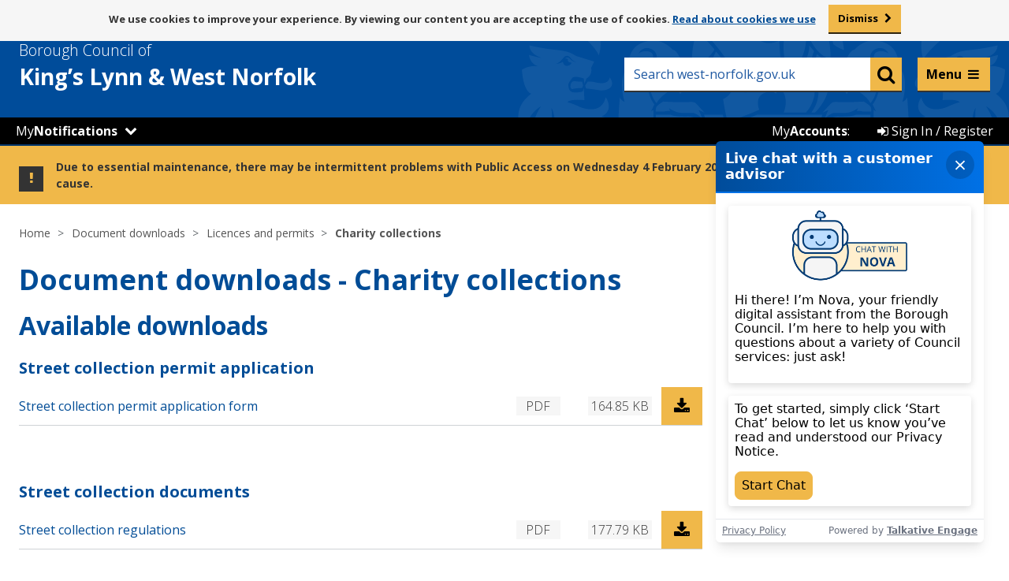

--- FILE ---
content_type: text/html; charset=UTF-8
request_url: https://www.west-norfolk.gov.uk/downloads/20122/charity_collections
body_size: 7830
content:
<!DOCTYPE html>
<!--[if lt IE 7]>       <html class="no-js lt-ie10 lt-ie9 lt-ie8 lt-ie7" lang="en"> <![endif]-->
<!--[if IE 7]>          <html class="no-js lt-ie10 lt-ie9 lt-ie8" lang="en"> <![endif]-->
<!--[if IE 8]>          <html class="no-js lt-ie10 lt-ie9" lang="en"> <![endif]-->
<!--[if IE 9]>          <html class="no-js lt-ie10" lang="en"> <![endif]-->
<!--[if gt IE 9]><!-->  <html class="no-js" lang="en"> <!--<![endif]-->
    <head prefix="dcterms: http://purl.org/dc/terms">
        <meta charset="UTF-8">

    	<link rel="alternate" type="application/rss+xml" title="RSS" href="https://www.west-norfolk.gov.uk/rss/news">
        <link rel="search" type="application/opensearchdescription+xml" title="Borough Council of King&#039;s Lynn &amp; West Norfolk" href="https://www.west-norfolk.gov.uk/site/scripts/opensearch.php">

        <link rel="apple-touch-icon" sizes="57x57" href="//www.west-norfolk.gov.uk/site/favicons/apple-touch-icon-57x57.png?v=1.0.0">
        <link rel="apple-touch-icon" sizes="60x60" href="//www.west-norfolk.gov.uk/site/favicons/apple-touch-icon-60x60.png?v=1.0.0">
        <link rel="apple-touch-icon" sizes="72x72" href="//www.west-norfolk.gov.uk/site/favicons/apple-touch-icon-72x72.png?v=1.0.0">
        <link rel="apple-touch-icon" sizes="76x76" href="//www.west-norfolk.gov.uk/site/favicons/apple-touch-icon-76x76.png?v=1.0.0">
        <link rel="apple-touch-icon" sizes="114x114" href="//www.west-norfolk.gov.uk/site/favicons/apple-touch-icon-114x114.png?v=1.0.0">
        <link rel="apple-touch-icon" sizes="120x120" href="//www.west-norfolk.gov.uk/site/favicons/apple-touch-icon-120x120.png?v=1.0.0">
        <link rel="apple-touch-icon" sizes="144x144" href="//www.west-norfolk.gov.uk/site/favicons/apple-touch-icon-144x144.png?v=1.0.0">
        <link rel="apple-touch-icon" sizes="152x152" href="//www.west-norfolk.gov.uk/site/favicons/apple-touch-icon-152x152.png?v=1.0.0">
        <link rel="apple-touch-icon" sizes="180x180" href="//www.west-norfolk.gov.uk/site/favicons/apple-touch-icon-180x180.png?v=1.0.0">
        <link rel="icon" type="image/png" href="//www.west-norfolk.gov.uk/site/favicons/favicon-32x32.png?v=1.0.0" sizes="32x32">
        <link rel="icon" type="image/png" href="//www.west-norfolk.gov.uk/site/favicons/android-chrome-192x192.png?v=1.0.0" sizes="192x192">
        <link rel="icon" type="image/png" href="//www.west-norfolk.gov.uk/site/favicons/favicon-96x96.png?v=1.0.0" sizes="96x96">
        <link rel="icon" type="image/png" href="//www.west-norfolk.gov.uk/site/favicons/favicon-16x16.png?v=1.0.0" sizes="16x16">
        <link rel="manifest" href="//www.west-norfolk.gov.uk/site/favicons/manifest.json?v=1.0.0">
        <link rel="mask-icon" href="//www.west-norfolk.gov.uk/site/favicons/safari-pinned-tab.svg?v=1.0.0">
        <link rel="shortcut icon" href="//www.west-norfolk.gov.uk/site/favicons/favicon.ico?v=1.0.0">
        <meta name="msapplication-TileColor" content="#da532c">
        <meta name="msapplication-TileImage" content="//www.west-norfolk.gov.uk/site/favicons/mstile-144x144.png?v=1.0.0">
        <meta name="msapplication-config" content="//www.west-norfolk.gov.uk/site/favicons/browserconfig.xml?v=1.0.0">
        <meta name="theme-color" content="#004a99">
        <link rel="stylesheet" type="text/css" href="//www.west-norfolk.gov.uk/site/dist/orbit.css">
        <link rel="stylesheet" type="text/css" href="//www.west-norfolk.gov.uk/site/styles/standard.css">
        <!--[if lt IE 9]>
            <link href="//www.west-norfolk.gov.uk/site/styles//site/dist/orbit-oldie.css" rel="stylesheet" type="text/css">
        <![endif]-->
        <!-- standard.css -->
 <meta name="google-site-verification" content="9oHNspKW0cfMKKAM9At6Fi5Mo0TDQK-2gI2opYgOdGU" />
<!-- Google tag (gtag.js) -->
<script async src="https://www.googletagmanager.com/gtag/js?id=G-7D4X979NS4"></script>
<script>
  window.dataLayer = window.dataLayer || [];
  function gtag(){dataLayer.push(arguments);}
  gtag('js', new Date());

  gtag('config', 'G-7D4X979NS4');
</script>        <meta name="author" content="Borough Council of King&#039;s Lynn &amp; West Norfolk">
        <meta name="revisit-after" content="2 days">
        <meta name="viewport" content="width=device-width, initial-scale=1">
        <meta property="dcterms:creator" content="Borough Council of King&#039;s Lynn &amp; West Norfolk">
        <meta property="dcterms:coverage" content="UK">
        <meta property="dcterms:format" content="text/html">
        <meta property="dcterms:identifier" content="https://www.west-norfolk.gov.uk/downloads/20122/charity_collections">
        <meta property="dcterms:language" content="en">
        <meta property="dcterms:publisher" content="Borough Council of King&#039;s Lynn &amp; West Norfolk">
        <meta property="dcterms:rightsHolder" content="Copyright 2019 Borough Council of King&#039;s Lynn &amp; West Norfolk">
        <meta name="ROBOTS" content="INDEX,FOLLOW" >

        <meta name="viewport" content="width=device-width, initial-scale=1">
        <meta property="dcterms:description" content="Borough Council of King&#039;s Lynn &amp; West Norfolk's Files and documents available for download within the following categories, Licences and permits, Charity collections">
        <meta property="dcterms:subject" content="Licences and permits, Charity collections, kings lynn council, west norfolk council, bcklwn, klwnbc, king&rsquo;s lynn, downham market, hunstanton, west norfolk homechoice, west-norfolk.gov.uk, recycling, bins, council tax, planning, councillors, council, benefits, jobs, housing, parking, events">
        <meta property="dcterms:title" content="Borough Council of King&#039;s Lynn &amp; West Norfolk downloads | Licences and permits | Charity collections">
        <meta name="description" content="Borough Council of King&#039;s Lynn &amp; West Norfolk's Files and documents available for download within the following categories, Licences and permits, Charity collections">
        <meta name="keywords" content="Licences and permits, Charity collections, kings lynn council, west norfolk council, bcklwn, klwnbc, king&rsquo;s lynn, downham market, hunstanton, west norfolk homechoice, west-norfolk.gov.uk, recycling, bins, council tax, planning, councillors, council, benefits, jobs, housing, parking, events">
        <script defer async src="//www.west-norfolk.gov.uk/site/javascript/swfobject.js"></script>
        <script defer async src="//www.west-norfolk.gov.uk/site/javascript/libs/modernizr/modernizr.js"></script>
        <!--[if lt IE 9]>
        <script src="//www.west-norfolk.gov.uk/site/javascript/libs/ie9-js/index.js"></script>
        <![endif]-->
        <title>Document downloads - Charity collections | Borough Council of King&#039;s Lynn &amp; West Norfolk</title>
    </head>
    <body class="two-column">

<aside aria-label="ReciteMe accessibility tools (mobile)"><div class='mob_browsealout_header mobile_only' aria-label="Listen with ReciteMe"><ul class='item-list item-list--inline' style='margin: 0'> 
<li><a href='#' class='reciteme' title='Listen with ReciteMe' style='color:#fff; font-weight:bold'>Listen and translate</a></li> 
</ul></div></aside> 

<!-- googleoff: index -->
	<nav aria-label="Skip to content"><div aria-label="Skip to content container">
        <ul class="skip-links item-list">
            <li class="item-list__item"><a class="skip-links__link" href="https://www.west-norfolk.gov.uk/downloads/20122/charity_collections#content" rel="nofollow">Skip to content</a></li>
        </ul>
	</div></nav>
		<section id="cookies-message" class="cookies-message site-announcement" aria-label="By viewing our content you are accepting the use of cookies">
            <div class="container">
                <p class="visually-hidden">Message about use of cookies</p>
                <p class="site-announcement__text">We use cookies to improve your experience. By viewing our content you are accepting the use of cookies. <span><a href="/cookies"> Read about cookies we use</a></span></p>
                <a href="#" class="button cookie-accept">Dismiss</a>
            </div>
        </section>

        <header class="site-header" id="top">
            <div class="site-header__strip">
                <div class="container">
                    <ul class="item-list item-list--inline"></ul>
                </div>
            </div>
            <div class="container">

                <div class="site-header__identity">
                    <div class="site-header__identity__logo">
                        <a href="https://www.west-norfolk.gov.uk" class="site-header__identity__heading">
                            <span class="site-header__identity__heading--light">Borough Council of</span>
                            <span class="site-header__identity--break">King’s Lynn </span>&amp; West Norfolk
                        </a>
                    </div>
                </div>

				<div class="mobile_notifications_number" style="display:none"><span class="notify-number" title="Notifications" style="top: -48px; left: 30px;">!</span></div>

                <div class="site-header__links-wrap">
                   <aside aria-label="ReciteMe accessibility tools"><ul class="site-header__links item-list item-list--inline" style="font-size: 13px; width: 100%; margin: 5px; padding-right: 10px;" aria-label="Listen with ReciteMe">
						<li><a href='#' class='reciteme' title='Listen with ReciteMe' style='color:#fff; font-weight:bold;'>Listen and translate</a></li>
						<!--<li>&nbsp;</li> Whilst browsealoud is off, this keeps the spacing -->
					</ul></aside>
                    <form class="site-search form" action="https://www.west-norfolk.gov.uk/site_search/results/" method="get">
                        <label class="form__label visually-hidden" for="search-site">Keyword search</label>
                        <div class="form__control--site-search">
                            <input class="form__field" type="search" size="18" maxlength="40" name="q" placeholder="Search west-norfolk.gov.uk" autocomplete="off" id="search-site">
                            <button class="button button--secondary" type="submit" value="Search">
                                <span class="visually-hidden">Search</span>
                                <span class="fa fa-search"></span>
                            </button>
                        </div>
                        <div id="search-results"></div>
                    </form>
                </div>

            </div>
			<!-- BC Header bar START -->
				<script src="https://ajax.googleapis.com/ajax/libs/jquery/1.11.3/jquery.min.js"></script>
<script src="/site/custom_scripts/mynearest/_js/bootstrap-switch.js"></script>
<link rel="stylesheet" type="text/css" href="/site/custom_scripts/_templateheader/header.css?v=1.1.3">
<script src="/site/custom_scripts/_templateheader/notifications/header.js?v=1.0.1"></script>
<script src="/site/custom_scripts/_templateheader/header.js?v=1770113333"></script>
<script
	src="/site/custom_scripts/_templateheader/iannouncements/header.php?v=1770113333&url=www.west-norfolk.gov.uk/downloads/20122/charity_collections&q=/downloads/20122/charity_collections&f=/downloads/20122/charity_collections"></script>

<!-- Live Helper Chat -->

    

    <!-- Talkative Live Chat -->
    <script>
        import(`https://eu.engage.app/api/ecs/v1/loader/5406ca51-b3ff-4c09-86ae-9aeb91062847.js?path=${encodeURIComponent(window.location.origin+window.location.pathname)}&selectedVersion=${(new URLSearchParams(window.location.search)).get('ecsSelectedVersion') || ''}`)
    </script>

    <script>
        window.addEventListener("load", (event) => {
            setTimeout(function() {
                const el = document.querySelector("#talkative-engage");
                if (!el) return;

                var shadow = document.querySelector("#talkative-engage").shadowRoot;
                const extraSheet = new CSSStyleSheet();
                // remove the widget shadow
                extraSheet.replaceSync(".shadow-md{box-shadow: none !important;}#app img{height:20vh !important;width:auto !important;max-height:100% !important;margin:0px auto}h2.text-primary-contrast {	white-space: nowrap;font-size: 100%;}");
                shadow.adoptedStyleSheets.push(extraSheet);
            }, 2000);
        });
    </script>
    <!-- Talkative Live Chat -->



<!-- End of Live Helper Chat -->
<div class="my_account_bar">
		<ul class="item-list item-list--inline">
		<!--<div id="notifications_header"></div>-->
<li class="my_wn_dropdown itemhover" id="My_Notifications">
	<a href="#"
		onclick="$('.my_wn_dropdown_content').toggle();event.preventDefault();">My<strong>Notifications</strong></a>
	<span class='fa fa-chevron-down' aria-hidden='true'></span>	<div class="my_wn_dropdown_content">
		<link rel="stylesheet" type="text/css" href="/site/custom_scripts/_css/ToggleSwitch.css" />

					<div class="my_wn_item" style="margin: 20px 5px;">You can get notifications about services near you by setting
				your location.</div>
			<a href="/mynearest?s=-1">
				<div class="my_wn_item dropdown_footer"><span class="fa fa-map-marker" aria-hidden="true"></span>&nbsp;Set
					your location</div>
			</a>
				</div>
</li>

<!-- MyNotifications Mobile Menu -->
<li class="my_n_mob">
	<div class="my_n_mob_back_bottom">&nbsp;</div>
	<div class="my_notifications_mobile">
		<div class="mob_browsealout_header mobile_only" aria-label="Listen with ReciteMe">
			<ul class="item-list item-list--inline" style="margin: 0">
				<li><a href="#" class="reciteme" title="Listen with ReciteMe"
						style="color: #fff; font-weight: bold">Listen and translate</a></li>
			</ul>
		</div>

		<div class="my_wn_mob_header">

			<div class="container" style="padding-bottom: 0px;">
				<div class="site-header__identity">
					<div class="site-header__identity__logo">
						<a class="site-header__identity__heading">
							<span class="site-header__identity__heading--light">Borough Council of</span>
							<span class="site-header__identity--break">King’s Lynn </span>&amp; West Norfolk
						</a>
					</div>
				</div>
				<div class="mobile_notifications_number">
					<span class="notify-number" title="Notifications" style="top: -51px; left: 30px;">!</span>
				</div>
			</div>

			<div class="my_wn_mob_header_title">My<strong>Notifications</strong></div>
		</div>

		<div id="my_wn_mob_content">
			
				<div class="my_wn_item" style="margin: 20px 5px;">You can get notifications about services near you by
					setting your location.</div>
				<a href="/mynearest?s=-1">
					<div class="my_wn_item dropdown_footer"><span class="fa fa-map-marker"
							aria-hidden="true"></span>&nbsp;Set your location</div>
				</a>

					</div>
	</div>
</li>		<li class="my_account_bar_button itemhover" id="Sign_In">
	<a href="/myaccounts"><span class="fa fa-sign-in" aria-hidden="true"></span> Sign In / Register</a>
</li>
<li class="my_account_bar_button" id="My_Account_Label">
	<p>My<strong>Accounts</strong>:</p>
</li>	</ul>
</div>
<!-- Mega Menu -->
<div class="quick-nav">
  <div class="quick-nav-menu-arrow"></div>
  <div class="quick-nav-menu">
    <div class="quick-nav-menu-wrap">
      <div>
        <ul>
          <li>
            <div><a href="https://www.west-norfolk.gov.uk/info/20003/benefits">Benefits</a></div>
          </li>
          <li>
            <div><a href="https://www.west-norfolk.gov.uk/info/20004/bins_and_recycling">Bins and recycling</a></div>
          </li>
          <li>
            <div><a href="https://www.west-norfolk.gov.uk/info/20014/business_and_property">Business and property</a></div>
          </li>
          <li>
            <div><a href="https://www.west-norfolk.gov.uk/info/20015/cemeteries_crematorium_and_bereavement">Cemeteries, crematorium and bereavement</a></div>
          </li>
          <li>
            <div><a href="https://www.west-norfolk.gov.uk/info/20006/council_and_democracy">Council and democracy</a></div>
          </li>
          <li>
            <div><a href="https://www.west-norfolk.gov.uk/info/20002/council_tax">Council Tax</a></div>
          </li>
          <li>
            <div><a href="https://www.west-norfolk.gov.uk/homepage/165/events">Events</a></div>
          </li>
          <li>
            <div><a href="https://www.west-norfolk.gov.uk/info/20009/food_safety_and_environment">Food, safety and environment</a></div>
          </li>
          <li>
            <div><a href="https://www.west-norfolk.gov.uk/info/20190/have_your_say">Have your say</a></div>
          </li>
          <li>
            <div><a href="https://www.west-norfolk.gov.uk/info/20001/housing">Housing</a></div>
          </li>
        </ul>
      </div>

      <div>
        <ul>
          <li>
            <div><a href="https://www.west-norfolk.gov.uk/homepage/83/jobs_careers_and_work_experience">Jobs and careers</a></div>
          </li>
          <li>
            <div><a href="https://www.west-norfolk.gov.uk/info/20012/leisure_and_culture">Leisure and culture</a></div>
          </li>
          <li>
            <div><a href="https://www.west-norfolk.gov.uk/info/20008/licenses_and_permits">Licences and permits</a></div>
          </li>
          <li>
            <div><a href="https://www.west-norfolk.gov.uk/newsroom">News</a></div>
          </li>
          <li>
            <div><a href="https://www.west-norfolk.gov.uk/info/20005/parking">Parking</a></div>
          </li>
          <li>
            <div><a href="https://www.west-norfolk.gov.uk/info/20007/people_and_communities">People and communities</a></div>
          </li>
          <li>
            <div><a href="https://www.west-norfolk.gov.uk/info/20000/planning_and_development">Planning and development</a></div>
          </li>
          <li>
            <div><a href="https://www.west-norfolk.gov.uk/directory/25/policies_plans_and_strategies">Policies, plans and strategies</a></div>
          </li>
          <li>
            <div><a href="https://www.west-norfolk.gov.uk/info/20010/regeneration_and_economic_development">Regeneration and economic development</a></div>
          </li>
          <li>
            <div><a href="https://www.west-norfolk.gov.uk/info/20013/street_cleansing_and_sweeping">Street cleansing and sweeping</a></div>
          </li>
        </ul>
      </div>
    </div>
    <div style="display: none;">
      <ul style="border: 1px solid #fff; padding: 18px">
        <li>
          <div>Council tax</div>
        </li>
        <li>
          <div>Licences and permits</div>
        </li>
        <li>
          <div>Bin Collection</div>
        </li>
        <li>
          <div>Looking for job</div>
        </li>
        <li>
          <div>Cost of living support</div>
        </li>
      </ul>
      <div class="quick-nav-more">
        <div></div>
        A full list of services can be found on our
        <a href="https://www.west-norfolk.gov.uk/a_to_z" style="text-decoration: underline; color: #000">A-Z listings page.</a>
      </div>
    </div>
    <div class="quick-nav-more">
      <div></div>
      A full list of services can be found on our
      <a href="https://www.west-norfolk.gov.uk/a_to_z" style="text-decoration: underline; color: #000">A-Z listings page.</a>

      <!-- keep this for accessibility -->
      <a href="#" rel="nofollow"> </a>

    </div>
  </div>
</div>
</div>
<div class="quick-nav-transparent-bg"></div>
<link rel="stylesheet" type="text/css" href="/site/custom_scripts/_templateheader/mega_menu/css/mega-menu.css?v=1.1">
<script src="/site/custom_scripts/_templateheader/mega_menu/scripts/mega-menu.js?v=1.3"></script><!-- End of Mega Menu -->
<!-- GA custom events  -->
<script src="/site/custom_scripts/_templateheader/ga_event_tracker/event-tracker.js?v=1.1"></script><!-- End GA custom events -->			<!-- BC Header bar END -->
        </header>
<!-- googleon: index -->
<!-- googleoff: all -->
        <nav class="nav nav--breadcrumb" aria-label="Breadcrumbs navigation links">
            <div class="container">
                <ol class="nav__list">
                    <li>
                    <a href="https://www.west-norfolk.gov.uk" rel="home">Home</a>
                </li>
                <li>
                    <a href="https://www.west-norfolk.gov.uk/downloads">Document downloads</a>
                </li>
                <li>
                    <a href="https://www.west-norfolk.gov.uk/downloads/20008/licences_and_permits">Licences and permits</a>
                </li>
                <li>
                    <span>Charity collections</span>
                </li>
                </ol>
            </div>
        </nav>
<!-- googleon: all -->
        <main class="site-main">
                    <div class="container">
                        <h1 class="page-heading">Document downloads - Charity collections</h1>

                <div class="site-content">
                    <article class="site-article" id="content" tabindex="-1">
                <h2>Available downloads</h2>
                <div class="dowload-listing">
                    <div class="download-listing__group">
                        <h3 class="download-listing__heading"><a href="https://www.west-norfolk.gov.uk/downloads/download/163/street_collection_permit_application">Street collection permit application</a></h3>
                                                <ul class="download-listing__files"><li class="download-listing__file">
                                <a class="download-listing__file-link" href="https://www.west-norfolk.gov.uk/downloads/file/1224/street_collection_permit_application_form">Street collection permit application form</a><div class="download-listing__file-tags"><span class="download-listing__file-tag download-listing__file-tag--type">PDF</span><span class="download-listing__file-tag">164.85 KB</span><a href="https://www.west-norfolk.gov.uk/download/downloads/id/1224/street_collection_permit_application_form.pdf" class="download-listing__download-link"><span class="download-listing__download-text">Download <span class="visually-hidden">Street collection permit application form</span></span><span class="fa fa-download fa-lg fa-fw"></span></a></div></li>
                        </ul>
                    </div>
                    <div class="download-listing__group">
                        <h3 class="download-listing__heading"><a href="https://www.west-norfolk.gov.uk/downloads/download/164/street_collection_documents">Street collection documents</a></h3>
                                                <ul class="download-listing__files"><li class="download-listing__file">
                                <a class="download-listing__file-link" href="https://www.west-norfolk.gov.uk/downloads/file/2538/street_collection_regulations">Street collection regulations</a><div class="download-listing__file-tags"><span class="download-listing__file-tag download-listing__file-tag--type">PDF</span><span class="download-listing__file-tag">177.79 KB</span><a href="https://www.west-norfolk.gov.uk/download/downloads/id/2538/street_collection_regulations.pdf" class="download-listing__download-link"><span class="download-listing__download-text">Download <span class="visually-hidden">Street collection regulations</span></span><span class="fa fa-download fa-lg fa-fw"></span></a></div></li>
                        </ul>
                    </div>
                    <div class="download-listing__group">
                        <h3 class="download-listing__heading"><a href="https://www.west-norfolk.gov.uk/downloads/download/165/house_to_house_collections_application_form">House to house collections application form</a></h3>
                                                <ul class="download-listing__files"><li class="download-listing__file">
                                <a class="download-listing__file-link" href="https://www.west-norfolk.gov.uk/downloads/file/1226/house_to_house_collections_-_application_form">House to house collections - Application form</a><div class="download-listing__file-tags"><span class="download-listing__file-tag download-listing__file-tag--type">PDF</span><span class="download-listing__file-tag">136.44 KB</span><a href="https://www.west-norfolk.gov.uk/download/downloads/id/1226/house_to_house_collections_-_application_form.pdf" class="download-listing__download-link"><span class="download-listing__download-text">Download <span class="visually-hidden">House to house collections - Application form</span></span><span class="fa fa-download fa-lg fa-fw"></span></a></div></li>
                        </ul>
                    </div>
                    <div class="download-listing__group">
                        <h3 class="download-listing__heading"><a href="https://www.west-norfolk.gov.uk/downloads/download/166/house_to_house_collections_documents">House to house collections documents</a></h3>
                                                <ul class="download-listing__files"><li class="download-listing__file">
                                <a class="download-listing__file-link" href="https://www.west-norfolk.gov.uk/downloads/file/8603/house_to_house_-_regulations">House to house - regulations</a><div class="download-listing__file-tags"><span class="download-listing__file-tag download-listing__file-tag--type">PDF</span><span class="download-listing__file-tag">107.23 KB</span><a href="https://www.west-norfolk.gov.uk/download/downloads/id/8603/house_to_house_-_regulations.pdf" class="download-listing__download-link"><span class="download-listing__download-text">Download <span class="visually-hidden">House to house - regulations</span></span><span class="fa fa-download fa-lg fa-fw"></span></a></div></li>
<li class="download-listing__file">
                                <a class="download-listing__file-link" href="https://www.west-norfolk.gov.uk/downloads/file/2519/house_to_house_-_application_form">House to house - application form</a><div class="download-listing__file-tags"><span class="download-listing__file-tag download-listing__file-tag--type">PDF</span><span class="download-listing__file-tag">166.78 KB</span><a href="https://www.west-norfolk.gov.uk/download/downloads/id/2519/house_to_house_-_application_form.pdf" class="download-listing__download-link"><span class="download-listing__download-text">Download <span class="visually-hidden">House to house - application form</span></span><span class="fa fa-download fa-lg fa-fw"></span></a></div></li>
<li class="download-listing__file">
                                <a class="download-listing__file-link" href="https://www.west-norfolk.gov.uk/downloads/file/2518/house_to_house_-_return_form">House to house - return form</a><div class="download-listing__file-tags"><span class="download-listing__file-tag download-listing__file-tag--type">PDF</span><span class="download-listing__file-tag">47.02 KB</span><a href="https://www.west-norfolk.gov.uk/download/downloads/id/2518/house_to_house_-_return_form.pdf" class="download-listing__download-link"><span class="download-listing__download-text">Download <span class="visually-hidden">House to house - return form</span></span><span class="fa fa-download fa-lg fa-fw"></span></a></div></li>
<li class="download-listing__file">
                                <a class="download-listing__file-link" href="https://www.west-norfolk.gov.uk/downloads/file/1734/no_cold_callers_poster">No cold callers poster</a><div class="download-listing__file-tags"><span class="download-listing__file-tag download-listing__file-tag--type">PDF</span><span class="download-listing__file-tag">72.13 KB</span><a href="https://www.west-norfolk.gov.uk/download/downloads/id/1734/no_cold_callers_poster.pdf" class="download-listing__download-link"><span class="download-listing__download-text">Download <span class="visually-hidden">No cold callers poster</span></span><span class="fa fa-download fa-lg fa-fw"></span></a></div></li>
                        </ul>
                    </div>
                    <div class="download-listing__group">
                        <h3 class="download-listing__heading"><a href="https://www.west-norfolk.gov.uk/downloads/download/1178/house_to_house_regulations">House to house regulations</a></h3>
                                                <ul class="download-listing__files"><li class="download-listing__file">
                                <a class="download-listing__file-link" href="https://www.west-norfolk.gov.uk/downloads/file/8604/house_to_house_regulations">House to house regulations</a><div class="download-listing__file-tags"><span class="download-listing__file-tag download-listing__file-tag--type">PDF</span><span class="download-listing__file-tag">107.23 KB</span><a href="https://www.west-norfolk.gov.uk/download/downloads/id/8604/house_to_house_regulations.pdf" class="download-listing__download-link"><span class="download-listing__download-text">Download <span class="visually-hidden">House to house regulations</span></span><span class="fa fa-download fa-lg fa-fw"></span></a></div></li>
                        </ul>
                    </div>
                </div>
            <a class="link link--cta" href="https://www.west-norfolk.gov.uk/rss/20122/downloads">Charity collections RSS feed</a>
                    </article>
                </div>
<!-- googleoff: index -->
        <div class="sidebar sidebar--primary">

        </div>
<!-- googleon: index -->
                <div class="sidebar sidebar--secondary">

                </div>


                    </div>
                </main>
<!-- googleoff: index -->
        <footer class="site-footer">
            <div class="site-footer__a-to-z">
                <div class="container">
                    <h2 class="site-footer__heading">Can’t find what you’re looking for? <span class="site-footer__heading--light">Browse our A-Z of Council Services</span></h2>
                    <ul class="item-list item-list--inline"><li class="item-list__item"><a class="a-to-z__letter a-to-z__letter--active" href="https://www.west-norfolk.gov.uk/a_to_z/A" aria-label="Council services beginning with A">A</a></li><li class="item-list__item"><a class="a-to-z__letter a-to-z__letter--active" href="https://www.west-norfolk.gov.uk/a_to_z/B" aria-label="Council services beginning with B">B</a></li><li class="item-list__item"><a class="a-to-z__letter a-to-z__letter--active" href="https://www.west-norfolk.gov.uk/a_to_z/C" aria-label="Council services beginning with C">C</a></li><li class="item-list__item"><a class="a-to-z__letter a-to-z__letter--active" href="https://www.west-norfolk.gov.uk/a_to_z/D" aria-label="Council services beginning with D">D</a></li><li class="item-list__item"><a class="a-to-z__letter a-to-z__letter--active" href="https://www.west-norfolk.gov.uk/a_to_z/E" aria-label="Council services beginning with E">E</a></li><li class="item-list__item"><a class="a-to-z__letter a-to-z__letter--active" href="https://www.west-norfolk.gov.uk/a_to_z/F" aria-label="Council services beginning with F">F</a></li><li class="item-list__item"><a class="a-to-z__letter a-to-z__letter--active" href="https://www.west-norfolk.gov.uk/a_to_z/G" aria-label="Council services beginning with G">G</a></li><li class="item-list__item"><a class="a-to-z__letter a-to-z__letter--active" href="https://www.west-norfolk.gov.uk/a_to_z/H" aria-label="Council services beginning with H">H</a></li><li class="item-list__item"><a class="a-to-z__letter a-to-z__letter--active" href="https://www.west-norfolk.gov.uk/a_to_z/I" aria-label="Council services beginning with I">I</a></li><li class="item-list__item"><a class="a-to-z__letter a-to-z__letter--active" href="https://www.west-norfolk.gov.uk/a_to_z/J" aria-label="Council services beginning with J">J</a></li><li class="item-list__item"><a class="a-to-z__letter a-to-z__letter--active" href="https://www.west-norfolk.gov.uk/a_to_z/K" aria-label="Council services beginning with K">K</a></li><li class="item-list__item"><a class="a-to-z__letter a-to-z__letter--active" href="https://www.west-norfolk.gov.uk/a_to_z/L" aria-label="Council services beginning with L">L</a></li><li class="item-list__item"><a class="a-to-z__letter a-to-z__letter--active" href="https://www.west-norfolk.gov.uk/a_to_z/M" aria-label="Council services beginning with M">M</a></li><li class="item-list__item"><a class="a-to-z__letter a-to-z__letter--active" href="https://www.west-norfolk.gov.uk/a_to_z/N" aria-label="Council services beginning with N">N</a></li><li class="item-list__item"><a class="a-to-z__letter a-to-z__letter--active" href="https://www.west-norfolk.gov.uk/a_to_z/O" aria-label="Council services beginning with O">O</a></li><li class="item-list__item"><a class="a-to-z__letter a-to-z__letter--active" href="https://www.west-norfolk.gov.uk/a_to_z/P" aria-label="Council services beginning with P">P</a></li><li class="item-list__item"><span class="a-to-z__letter">Q</span></li><li class="item-list__item"><a class="a-to-z__letter a-to-z__letter--active" href="https://www.west-norfolk.gov.uk/a_to_z/R" aria-label="Council services beginning with R">R</a></li><li class="item-list__item"><a class="a-to-z__letter a-to-z__letter--active" href="https://www.west-norfolk.gov.uk/a_to_z/S" aria-label="Council services beginning with S">S</a></li><li class="item-list__item"><a class="a-to-z__letter a-to-z__letter--active" href="https://www.west-norfolk.gov.uk/a_to_z/T" aria-label="Council services beginning with T">T</a></li><li class="item-list__item"><a class="a-to-z__letter a-to-z__letter--active" href="https://www.west-norfolk.gov.uk/a_to_z/U" aria-label="Council services beginning with U">U</a></li><li class="item-list__item"><a class="a-to-z__letter a-to-z__letter--active" href="https://www.west-norfolk.gov.uk/a_to_z/V" aria-label="Council services beginning with V">V</a></li><li class="item-list__item"><a class="a-to-z__letter a-to-z__letter--active" href="https://www.west-norfolk.gov.uk/a_to_z/W" aria-label="Council services beginning with W">W</a></li><li class="item-list__item"><span class="a-to-z__letter">X</span></li><li class="item-list__item"><span class="a-to-z__letter">Y</span></li><li class="item-list__item"><a class="a-to-z__letter a-to-z__letter--active" href="https://www.west-norfolk.gov.uk/a_to_z/Z" aria-label="Council services beginning with Z">Z</a></li></ul>
                    </div>
                </div>

            <div class="container">

                                        <section id="site-footer__useful-links" class="site-footer__useful-links" aria-label="Useful links">
                            <h2 class="site-footer__heading visually-hidden">Useful links</h2>
                            <ul class="site-footer__list item-list">
                                                                    <li class="site-footer__list__item item-list__item"><a class="site-footer__link" href="/accessibility">Accessibility</a></li>
                                                                    <li class="site-footer__list__item item-list__item"><a class="site-footer__link" href="/contact">Contact</a></li>
                                                                    <li class="site-footer__list__item item-list__item"><a class="site-footer__link" href="/site_map">Site map</a></li>
                                                                    <li class="site-footer__list__item item-list__item"><a class="site-footer__link" href="/cookies">Cookies</a></li>
                                                                    <li class="site-footer__list__item item-list__item"><a class="site-footer__link" href="/terms">Disclaimer</a></li>
                                                                    <li class="site-footer__list__item item-list__item"><a class="site-footer__link" href="/privacy">Privacy</a></li>
                                                            </ul>
                        </section>
                                    
                <ul class="site-footer__social-list">
					<!--<li class="site-footer__social-list-item site-footer__social-list-item--socitm">
                        <img src="/site/custom_scripts/_images/better-connected-2018_noborder.png" alt="SOCITM 4* logo">
                    </li>-->
                    <li class="site-footer__social-list-item site-footer__social-list-item--youtube">
                        <a href="https://www.west-norfolk.gov.uk/youtube">
                            <span class="visually-hidden">YouTube page</span>
                            <span class="fa-stack">
                              <span class="fa fa-stack-1x fa-square"></span>
                              <span class="fa fa-stack-1x fa-youtube-square fa-inverse"></span>
                            </span>
                        </a>
                    </li>
                    <li class="site-footer__social-list-item site-footer__social-list-item--facebook">
                        <a href="https://www.west-norfolk.gov.uk/facebook">
                            <span class="visually-hidden">Facebook page</span>
                            <span class="fa-stack">
                              <span class="fa fa-stack-1x fa-square"></span>
                              <span class="fa fa-stack-1x fa-facebook-square fa-inverse"></span>
                            </span>
                        </a>
                    </li>
                    <li class="site-footer__social-list-item site-footer__social-list-item--instagram">
                        <a href="https://www.west-norfolk.gov.uk/instagram">
                            <span class="visually-hidden">Instagram page</span>
                            <span class="fa-stack">
                              <span class="fa fa-stack-1x fa-square"></span>
                              <span class="fa fa-stack-1x fa-instagram fa-inverse"></span>
                            </span>
                        </a>
                    </li>
                    <li class="site-footer__social-list-item site-footer__social-list-item--linkedin">
                        <a href="https://www.west-norfolk.gov.uk/linkedin">
                            <span class="visually-hidden">LinkedIn page</span>
                            <span class="fa-stack">
                              <span class="fa fa-stack-1x fa-square"></span>
                              <span class="fa fa-stack-1x fa-linkedin-square fa-inverse"></span>
                            </span>
                        </a>
                    </li>
                    <li class="site-footer__social-list-item site-footer__social-list-item--twitter">
                        <a href="https://www.west-norfolk.gov.uk/twitter">
                            <span class="visually-hidden">Twitter page</span>
                            <span class="fa-stack">
                              <span class="fa fa-stack-1x fa-square"></span>
                              <span class="fa fa-stack-1x fa-inverse">
                                <svg viewBox="0 0 24 24" aria-hidden="true" style="background: white;width: 48px;border-radius: 8px;margin-top: 3px;padding: 3px;">
                                 <g>
                                   <path d="M18.244 2.25h3.308l-7.227 8.26 8.502 11.24H16.17l-5.214-6.817L4.99 21.75H1.68l7.73-8.835L1.254 2.25H8.08l4.713 6.231zm-1.161 17.52h1.833L7.084 4.126H5.117z"></path>
                                 </g>
                               </svg>
                              </span>
                            </span>
                        </a>
                    </li>
                </ul>

                <p class="site-footer__rights">2026 &copy; Borough Council of King's Lynn &amp; West Norfolk</p>

                <section id="site-footer__suppliers" class="site-footer__suppliers" aria-label="Website Powered by Jadu">
                    <h2 class="site-footer__heading visually-hidden">Suppliers</h2>
                    <ul class="site-footer__list item-list item-list--inline">
                        <li class="site-footer__list__item site-footer__list__item--powered-by item-list__item">Powered by <em>Jadu Continuum</em>,</li>
                        <li class="site-footer__list__item site-footer__list__item--designed-by item-list__item">Handcrafted by <em>SPACECRAFT Digital</em></li>
                    </ul>
                </section>
                <a href="https://www.west-norfolk.gov.uk" class="site-footer__logo">
                    <img src="//www.west-norfolk.gov.uk/site/images/logo-white.svg" alt="Borough Council of King&#039;s Lynn &amp; West Norfolk">
                </a>

                <button id="js-back-to-top" class="no-js-hidden site-footer__back-to-top">
                    <span class="visually-hidden">Back to the top</span>
                    <span class="fa fa-chevron-up"></span>
                </button>

            </div>
        </footer>
<!-- googleon: index -->
        <script src="//ajax.googleapis.com/ajax/libs/jquery/1.11.3/jquery.min.js"></script>
        <script>window.jQuery || document.write('<script src="//www.west-norfolk.gov.uk/site/javascript/libs/jquery.min.js"><\/script>')</script>
        <script src="//www.west-norfolk.gov.uk/site/dist/orbit.min.js"></script>
        <script src="//www.west-norfolk.gov.uk/site/javascript/almond.min.js"></script>
        <script src="//www.west-norfolk.gov.uk/site/javascript/util.min.js"></script>
<script>var serviceUrl = "//api.reciteme.com/asset/js?key="; var serviceKey = "9ce6048e3947cdb59e4ac71e77fd53c5e080ce2c"; var options = {}; var autoLoad = false; var enableFragment = "#reciteEnable"; var loaded=[],frag=!1;window.location.hash===enableFragment&&(frag=!0);function loadScript(c,b){var a=document.createElement("script");a.type="text/javascript";a.readyState?a.onreadystatechange=function(){if("loaded"==a.readyState||"complete"==a.readyState)a.onreadystatechange=null,void 0!=b&&b()}:void 0!=b&&(a.onload=function(){b()});a.src=c;document.getElementsByTagName("head")[0].appendChild(a)}function _rc(c){c+="=";for(var b=document.cookie.split(";"),a=0;a<b.length;a++){for(var d=b[a];" "==d.charAt(0);)d=d.substring(1,d.length);if(0==d.indexOf(c))return d.substring(c.length,d.length)}return null}function loadService(c){for(var b=serviceUrl+serviceKey,a=0;a<loaded.length;a++)if(loaded[a]==b)return;loaded.push(b);loadScript(serviceUrl+serviceKey,function(){"function"===typeof _reciteLoaded&&_reciteLoaded();"function"==typeof c&&c();Recite.load(options);Recite.Event.subscribe("Recite:load",function(){Recite.enable()})})}"true"==_rc("Recite.Persist")&&loadService();if(autoLoad&&"false"!=_rc("Recite.Persist")||frag)document.addEventListener?document.addEventListener("DOMContentLoaded",function(c){loadService()}):loadService(); jQuery(".reciteme").click(function(i,e){ loadService(); return false; }); </script>

<script>/*<![CDATA[*/(function() {var sz = document.createElement('script'); sz.type = 'text/javascript'; sz.async = true;sz.src = '//siteimproveanalytics.com/js/siteanalyze_456991.js';var s = document.getElementsByTagName('script')[0]; s.parentNode.insertBefore(sz, s);})();/*]]>*/</script>    </body>
</html>


--- FILE ---
content_type: text/css
request_url: https://www.west-norfolk.gov.uk/site/custom_scripts/_templateheader/header.css?v=1.1.3
body_size: 3477
content:
/* Template Header - V1.1.2 - Last updated on 15 Nov 2023 */
.site-header { z-index: 1000; }
.site-header__strip { display: none !important; }
.no-flexbox .site-header__identity {	float: none;}
.btn-toggle .btn-default { margin-left: 0px !important; }
.site-search .item-list { z-index: 1000; }
.sidebar__pagination .nav__list__item--current .nav__link { color: #fdc75c; }

/* Footer */
.site-footer > .container { padding-right: 5.5rem; }
.site-footer__social-list { right: 5.5rem; }
.site-footer__social-list a:hover .fa-instagram, .site-footer__social-list a:focus .fa-instagram, .site-footer__social-list a:active .fa-instagram { color: #833ab4; }
.site-footer__social-list a:hover .fa-linkedin-square, .site-footer__social-list a:focus .fa-linkedin-square, .site-footer__social-list a:active .fa-linkedin-square { color: #0a66c2; }
@media screen and (min-width: 600px) { 
	.site-footer__social-list { right: 1.5rem; }
	.site-footer__useful-links { margin-right: 50%; }
}
@media screen and (min-width: 960px) { .site-footer__logo { left: 45%; } }
@media screen and (min-width: 990px) { .site-footer__logo { left: 48%; } }
@media screen and (min-width: 1100px) { .site-footer__logo { left: 50%; } }

/* Homepage news & top task blocks on desktop/mobile 
NOW IN STANDARD, REMOVE AT LATER POINT */
.widget--latest-news { display: none; }
.banner .widget-width .styles997 { background-color: rgba(255,255,255,0.8); }
@media (min-width: 600px) { 
	.banner .widget--latest-news { background-color: rgba(0,76,154,0.8); }
	.banner .widget-width .widget--latest-news:first-of-type { display: block; } 
}
@media (max-width: 599px) {
	.banner .widget-row .widget-width{ -webkit-box-direction: normal; -webkit-flex-direction: column; -moz-box-orient: vertical; -moz-box-direction: normal; -ms-flex-direction: column; flex-direction: column; }
	.banner .widget-width .widget--latest-news:last-of-type { display: block; margin-bottom: 15px; } 
}

/* iAnnoucements */
.iannounce_sitewide { padding-bottom: 0rem !important; padding-top: 0rem !important;}
.iannounce_sitewide_text { width: 100%; padding-left: 16px !important; bottom: auto; top: auto; padding-top: 0px !important; padding-bottom: 0px; }
.iannounce_sitewide a { color: #000 !important; }
.iannounce_individual { margin-top: 20px; padding-bottom: 0rem !important; }
.iannounce_individual_text { width: 100%; padding-left: 16px !important; padding-bottom: 16px !important; line-height: 2; }
.iannounce_individual .widget_content.editor { margin: 0px 0px 5px 35px; }
.iannounce_sitewide hr, .iannounce_individual hr { background-color: transparent; height: 2px; margin: 1rem 0 0.75rem 0 !important; border-top: 2px dotted; }
@media screen and (max-width: 599px){
 .iannounce_sitewide_text { padding-left: 32px !important; }
 .iannounce_individual_text { padding-left: 32px !important; }
}

/* Account Bar */
.my_account_bar { background-color: #000; border-bottom: 2px solid #02366b; font-size: 16px; }
.my_account_bar .item-list--inline { margin: 0px; padding-left: 5px; text-align: left; max-width: 1280px; margin: 0 auto; }
.my_account_bar .item-list--inline li { margin: 0px 5px 0px 0px; color: #fff; }
.my_account_bar .item-list--inline li.itemhover:hover { background-color: #131313; cursor: pointer; color: #f0b849; }
.my_account_bar .item-list--inline li > a,  .my_account_bar .item-list--inline li > p { display: block; color: #fff; padding: 5px 15px; margin: 0; }
.my_account_bar_button { float: right; }
@media only screen and (max-width: 601px) { #My_Account_Label { display: none; } }
@media only screen and (max-width: 501px)
{
	.my_account_bar { overflow: auto; border: 0; }
	.my_account_bar .item-list--inline { padding: 0; }
	.my_account_bar .item-list--inline li { width: 100%; margin: 0px; font-weight: bold; text-align: center; }
	.my_account_bar .item-list--inline li.my_n_mob { display: inline; font-weight: normal; text-align: left; }
	#My_Notifications { display: none; }
	/*#Sign_In { background-color: #f0b849; color: #000; }
	#Sign_In:hover, #Sign_In:active, #Sign_In:focus { background-color: #000; color: #f0b849; transition: .3s; }
	#Register { background-color: #e9eaea; color: #000; }
	#Register:hover, #Register:active, #Register:focus  { background-color: #000; color: #f0b849; transition: .3s; }*/
}

/* My West Norfolk / Services styling */
.my_wn_dropdown { position: relative; display: inline-block; }
.my_wn_dropdown > .fa { position: absolute; right: 8px; top: 50%; margin-top: -8px; color: #fff; }
.my_wn_dropdown_content {
    display: none; position: absolute; z-index: 1000;
	cursor: default; text-align: left; top: 34px;
    box-shadow: 0px 8px 16px 0px rgba(0,0,0,0.2);
	background-color: #e9eaea; color: #000;
	border-top: 2px solid #02366b;
}
.my_wn_dropdown.my_wn_dropdown_active .my_wn_dropdown_content,
.my_wn_dropdown:hover .my_wn_dropdown_content,
.my_wn_dropdown:active .my_wn_dropdown_content,
.my_wn_dropdown:focus .my_wn_dropdown_content {
	display: block;
}
.my_wn_dropdown_content hr, .my_notifications_mobile hr { width: 70%; margin: 8px 15%; height: 2px; background-color: #d6d6d6; }
.my_wn_dropdown_content .fa { padding-right: 0px !important; }
#Sign_In .my_wn_dropdown_content { width: 340px; right: -118px; }
#My_Notifications { padding-right: 18px; }
#My_Notifications .my_wn_dropdown_content {	width: 475px; left: 0; }
.notify-number {
	display: inline-block; border-radius: 9px;
	background-color: #e9eaea; background-image: none;
    height: 20px;  width: 20px; font-family: "Open Sans";
    position: absolute; top: 50%; right: 8px; margin-top: -10px;
    color: #000; text-align: center;
    font-size: 14px; line-height: 18px;
	text-shadow: 1px 1px 0 rgba(0, 0, 0, .2);
    font-weight: bold; cursor: pointer;
}
.my_wn_notify_container { width:100%; display:block; margin-top:5px; overflow: hidden; }
.my_wn_notify_container.switched_off { display: none; }
.my_wn_notify { padding: 2.5px 15px; margin: 5px; white-space: normal; float:left }
.notify_hasicon { padding: 5px 15px; margin: 5px; white-space: normal; float:left; width: 390px; }
.my_wn_notify_icon { width: 75px; padding: 8px 15px; float:right }
.my_wn_item { padding: 5px 15px; margin: 5px; max-width: 100%; white-space: normal; }
.my_wn_item .fa, .my_wn_notify .fa { margin-right: 8px; min-width: 15px; }
.my_wn_item img, .my_wn_notify img { display: inline-block; margin-right: 8px; }
.my_wn_item_selectable:hover { cursor: pointer; background-color: #ccc; }
.my_wn_item_header { padding: 10px 10px 0px 10px; margin-top: 10px; color: #004c9a; font-size: 16px; }
.my_wn_item_header_login { margin: 0 0 -5px 0; padding-left: 20px; font-weight: bold; }
.my_wn_item_splitter { text-align: center; margin-top: 10px; }
.my_wn_item_splitter hr { height: 1px; display: inline-block; margin: 4px 0px; }
.my_wn_item .button { padding: 0.2rem 0.75rem; }
.personal_map_small { float: right; height: 100px; margin-right: -5px !important; border: 1px solid #004c9a; }
.dropdown_footer {
	background-color: #d6d6d6; padding: 6px 22px;
	margin: 0px; overflow: auto; color: #00509c;
	margin-top: 5px; font-weight: bold; cursor: pointer;
}
.dropdown_footer:hover { text-decoration: underline; }
.my_wn_dropdown form input:not([type='button']):not([type='checkbox']):not([type='radio']):not([type='submit']) {
	background-color: #ffffff; /* #d6d6d6 */
	border: 0; color: #353535;
}
.warning_box {
	background-color: #d6d6d6; display: none;
	color: #dc0606; margin: 18px 20px;
	font-size: 13px; font-weight: bold;
}
#Login_Area { margin-top: 18px; margin-bottom: 3px; padding-bottom: 0; padding-top: 0; text-align: right; }
.social_signin_button {
	width: 45%; display: inline-block; color: white; font-weight: bold;
    background-color: #d6d6d6; text-align: left; margin: 10px 2% 0px 2%;
    border: 1px solid #c5c5c5; border-radius: 2px; transition: 0.5s; opacity: 1;
}
.social_signin_button:hover { opacity: 0.7; }
.social_signin_button div { display: inline-block; height: 100%; background-color: #FFF; padding: 1px 0px 1px 6px; float: left; margin-right: 10px; }
.social_signin_button#ss_facebook { background-color: #3b5998; border-color: #3b5998; } .social_signin_button#ss_facebook div { color: #3b5998; }
.social_signin_button#ss_google { background-color: #dd5044; border-color: #dd5044; } .social_signin_button#ss_google div { color: #dd5044; }
.planning_moreinfobox {
	width: 445px;
	float: left;
	display: none;
    margin: 0px 15px 5px 15px;
    white-space: normal;
    padding: 3px;
    font-size: 14px;
}
.system_moreinfobox {
	width: 445px; float: left; display: none;
	background-color: #d6d6d6;
	border: 5px solid #c7c7c7;
	margin: 0px 15px 5px 15px;
	white-space: normal; padding: 5px;
}
#__ba_panel { display: none !important; }

/* Accessibility changes */
a:focus, a:focus > img, .button:focus, .site-article .editor a:active, #feedback a:active, .widget---bc-include-file a:active, .data-table a:active, .item-list--rich a:active, .text--firstcap:active, .widget--latest-tweets__tweet a:active, 
.site-article .editor a:focus, #feedback a:focus, .widget---bc-include-file a:focus, .data-table a:focus, .item-list--rich a:focus, .text--firstcap:focus, .widget--latest-tweets__tweet a:focus,
.download-listing__download-link:focus, .cookie-accept.button:focus, .site-header a:focus, .site-header .button:focus, .site-header .my_wn_dropdown_content a:focus, .site-header .my_wn_dropdown_content a:active, 
.supplement--contact a:focus, .supplement--contact .button:focus, .widget--directory-search a:focus, .widget--directory-search .button:focus,
.widget--email-alerts a:focus, .widget--email-alerts .button:focus, .widget--in-my-area-search a:focus, .widget--in-my-area-search .button:focus, .widget--opinion-poll a:focus, .widget--opinion-poll .button:focus { 
	outline: 2px solid #1158a1; outline-offset: 1px; -webkit-transition: 0s; transition: 0s;
}
.site-header a:focus, .site-header .button:focus, .supplement--contact a:focus, .supplement--contact .button:focus, .widget--directory-search a:focus, .widget--directory-search .button:focus,
.widget--email-alerts a:focus, .widget--email-alerts .button:focus, .widget--in-my-area-search a:focus, .widget--in-my-area-search .button:focus, .widget--opinion-poll a:focus, .widget--opinion-poll .button:focus,
.widget--latest-news a:focus, .widget--latest-news a:active, .skip-links__link:focus, .skip-links__link:active, .site-footer a:focus, .site-footer a:active  { 
	outline-color: #e9eaea; 
}
a:focus > img { margin: 2px;}
.skip-links__link:visited, .skip-links__link:hover, .skip-links__link:focus, .skip-links__link:active {
	left: 50%; margin-left: -55px;
	z-index: 10000;
}

.placeholder { color: #1e58a1; }
::-webkit-input-placeholder { color: #1e58a1 }
::-moz-placeholder { color: #1e58a1; opacity: 1}
:-ms-input-placeholder { color: #1e58a1 }
::-ms-input-placeholder { color: #1e58a1 }
:placeholder-shown { color: #1e58a1 }
.placeholdr { color: #1e58a1 }


/* Mobile styling */
.mob_browsealout_header, .my_account_bar .mob_browsealout_header { background-color: #000; color: #fff; padding: 4px 0px; }
.mob_browsealout_header ul, .my_account_bar .mob_browsealout_header ul { text-align: center; font-size: 13px; font-weight: bold; }
.mob_browsealout_header li, .my_account_bar .mob_browsealout_header li { margin: 0px; width: auto; border: 0px; padding: 0px; color: #fff;  }
.mob_browsealout_header li a, .my_account_bar .mob_browsealout_header li a{ padding: 0; }
@media only screen and (min-width: 600px) { .mob_browsealout_header { display: none; } }

.my_notifications_mobile, .my_n_mob_back_bottom { display: none; }
@media only screen and (min-width: 502px) { .my_notifications_mobile, .my_n_mob_back_bottom { display: none !important; } }

@media only screen and (max-width: 501px)
{
	.site-header__identity { display: inline-block; width: 78%; }
	.form__control--site-search { height: 3.25rem; }
	.mobile_notifications_number
	{
		display: inline-block !important; position: relative; width: 55px; 
		padding: 12px 4px; height: 68px; margin-top: 8px; float: right;
	}
	.mobile_notifications_number::before
	{
		font: normal normal normal 14px/1 FontAwesome; content: "\f141"; font-size: 32px;
		color: #004c9a; height: 40px; width: 40px;
		display: inline-block; border-radius: 100px;
		background-color: white; padding: 6px 0 0 8px;
	}
	.my_notifications_mobile .mobile_notifications_number::before { content: "\f00d"; font-size: 28px; padding: 7px 0 0 9.5px; }
	.mobile_notifications_number .notify-number { top: 50px !important; border: 1px solid #004c9a; }
	
	/* Mobile notifications menu */
	.my_n_mob_back_bottom { position: fixed; left: 0; bottom: -100px; width: 100%; height: 110%; 	background-color: #e9eaea;  z-index: 40000; }
	.my_notifications_mobile
	{
		position: fixed; top:0; left: 0; bottom: 0; right: 0; 
		background-color: #e9eaea; color: #000; z-index: 50000; overflow-y: scroll; 
	}
	.my_wn_mob_header { background-color: #004c9a; color: #fff; }
	.my_wn_mob_header_title { text-align: center; padding: 15px; font-size: 17px; font-weight: bold; }

	.my_notifications_mobile .btn-group.btn-toggle { display: none; }
	.my_notifications_mobile .my_wn_item_header { margin-top: 2px; }
	.my_notifications_mobile .my_wn_item { padding: 5px 10px; }
	.my_notifications_mobile .my_wn_notify { padding: 2px 12px; margin: 2px 5px; float: none; width: 100%; }
	/*.my_notifications_mobile .notify_hasicon */
	
	.my_notifications_mobile .bin_notification:first-of-type { margin-left: 3px; }
	.my_notifications_mobile .bin_notification.my_wn_notify_container { width: 33%; display: inline-block; text-align: center; }
	.my_notifications_mobile .bin_notification .my_wn_notify { padding: 10px 0; margin: 0; }
	.my_notifications_mobile .bin_notification .my_wn_notify img { height: 50px; margin-right: 0px; }	
}

@media only screen and (max-width: 419px) { .my_notifications_mobile .personal_map_small { display: none; } }
@media only screen and (max-width: 374px) {	.my_wn_plan_distance { display: none; } }
#address_set h2 {
    font-size: 1.5em;
    line-height: 1em;
    margin: 1.0875em 0 0;
}
.hidden_description {
	display: none;
}
.steps_description {
	font-size: 16px;
	font-weight: normal !important;
}
.steps_selected {
	
}


--- FILE ---
content_type: application/javascript
request_url: https://www.west-norfolk.gov.uk/site/custom_scripts/_templateheader/iannouncements/header.php?v=1770113333&url=www.west-norfolk.gov.uk/downloads/20122/charity_collections&q=/downloads/20122/charity_collections&f=/downloads/20122/charity_collections
body_size: 176
content:
$(function() {$('.site-header').append('<div class="site-announcement">        <div class="container iannounce_sitewide">            <span class="fa fa-exclamation" aria-hidden="true"></span>            <div class="site-announcement__text iannounce_sitewide_text">                Due to essential maintenance, there may be intermittent problems with Public Access on Wednesday 4 February 2026. Apologies for any inconvenience this may cause.            </div>        </div>    </div>');});

--- FILE ---
content_type: application/javascript
request_url: https://eu.engage.app/api/ecs/v1/loader/5406ca51-b3ff-4c09-86ae-9aeb91062847.js?path=https%3A%2F%2Fwww.west-norfolk.gov.uk%2Fdownloads%2F20122%2Fcharity_collections&selectedVersion=
body_size: 661
content:
window.talkativeProps = {"configUuid":"d0f5087d-12fd-4045-a205-c916ef9097b7","sessionId":"d24b0e0a-37bb-4dda-bff2-f67b699e3c50","region":"eu","widgetConfigLoadingUrl":"https:\/\/talkative-cdn.com\/ecsv2-widget-config-responses\/eu\/d0f5087d-12fd-4045-a205-c916ef9097b7"};
if(localStorage.getItem('ecsSelectedVersion') && !window.talkativeProps.selectedVersion && !window.talkativeProps.badlySelectedVersion) {
	import('https://eu.engage.app/api/ecs/v1/loader/5406ca51-b3ff-4c09-86ae-9aeb91062847.js?path=https%3A%2F%2Fwww.west-norfolk.gov.uk%2Fdownloads%2F20122%2Fcharity_collections&amp;selectedVersion=&selectedVersion=' + localStorage.getItem('ecsSelectedVersion'));
} else {
	import('https://talkative-cdn.com/ecsv2/0.53.2/talkative-engage.js');
}




--- FILE ---
content_type: image/svg+xml
request_url: https://www.west-norfolk.gov.uk/site/images/logo-white.svg
body_size: 34276
content:
<svg xmlns="http://www.w3.org/2000/svg" width="190" height="69" viewBox="0 0 258 94" xmlns:xlink="http://www.w3.org/1999/xlink"><defs><path id="a" d="M0 .68h257.328V94H0V.68z"/></defs><g fill="none" fill-rule="evenodd"><path fill="#FFF" d="M8.818 45.873l7.08 9.994h-3.615l-5.46-7.95L4.43 50.26v5.607H1.516V39.244H4.43v7.677c.424-.52.624-.72 1.222-1.34l6.132-6.33h3.69l-6.656 6.63z"/><mask id="b" fill="#fff"><use xlink:href="#a"/></mask><path fill="#FFF" d="M19.91 55.867h-2.67V43.83h2.667v12.037zm0-14.107h-2.67v-2.516h2.667v2.516zm5.582 3.84c1.098-1.472 2.27-2.096 4.014-2.096 1.52 0 2.867.65 3.49 1.696.448.724.597 1.47.597 2.99v7.677h-2.667v-7.003c0-1.046-.05-1.495-.224-1.97-.274-.746-1.047-1.17-2.12-1.17-1.12 0-2.117.598-2.54 1.545-.276.59-.375 1.29-.375 2.56v6.03H23V43.83h2.492v1.77zm13.188 4.036c0 2.442 1.22 3.99 3.115 3.99 1.994 0 3.24-1.547 3.24-4.04 0-2.44-1.222-3.96-3.14-3.96-2.02 0-3.216 1.47-3.216 4.01zm8.922 4.835c0 1.97-.2 2.95-.798 3.89-.922 1.47-2.592 2.22-5.01 2.22-3.29 0-5.084-1.24-5.408-3.69h2.69c.25 1.22 1.123 1.8 2.793 1.8 2.21 0 3.16-1.07 3.16-3.54v-1.42c-.85 1.37-2.07 2.02-3.82 2.02-3.19 0-5.24-2.34-5.24-6 0-3.76 2.14-6.23 5.43-6.23 1.62 0 2.74.6 3.69 2.02v-1.7h2.49v10.64zm6.43-12.9c0 1.62-.3 2.57-1.072 3.37-.548.55-1.047.8-2.094 1.05v-1.4c.972-.35 1.446-1.04 1.496-2.27h-1.496v-3.07h3.166v2.32zm9.718 5.76c-.174-1.29-.947-1.87-2.566-1.87-1.396 0-2.194.5-2.194 1.4 0 .55.25.9.848 1.15.273.13 1.047.33 2.218.58 1.794.37 2.74.72 3.49 1.25.747.53 1.195 1.42 1.195 2.45 0 2.44-2.01 3.94-5.3 3.94-3.36 0-5.21-1.44-5.36-4.18h2.55c.18 1.52 1.1 2.22 2.92 2.22 1.6 0 2.6-.67 2.6-1.74 0-.92-.52-1.22-2.86-1.79-.89-.2-1.57-.37-1.97-.47-1.97-.5-2.94-1.52-2.94-3.14 0-2.27 1.85-3.56 5.04-3.56 1.75 0 3.24.55 4.06 1.49.55.6.75 1.2.85 2.32h-2.55zm23.132 8.55h-11.39V39.25h2.915v14.13h8.475v2.493z" mask="url(#b)"/><path fill="#FFF" d="M93.635 55.643c-.873 2.37-1.172 2.966-1.67 3.613-.698.848-1.57 1.223-2.817 1.223-.524 0-.923-.03-1.794-.16v-2.21c.697.1 1.02.15 1.345.15.64 0 1.07-.28 1.37-.9.2-.38.4-.9.55-1.35.07-.2.1-.28.14-.55l-4.61-11.64h2.91l2.34 6.48c.25.67.45 1.34.85 2.79.42-1.47.64-2.17.89-2.97l2.17-6.31h2.79l-4.48 11.82zm8.45-10.043c1.096-1.472 2.27-2.096 4.012-2.096 1.52 0 2.866.65 3.49 1.696.448.724.597 1.47.597 2.99v7.677h-2.666v-7.003c0-1.046-.05-1.495-.225-1.97-.273-.746-1.047-1.17-2.118-1.17-1.122 0-2.12.598-2.543 1.545-.274.59-.373 1.29-.373 2.56v6.03h-2.67V43.83h2.49v1.77zm13.633 0c1.097-1.472 2.27-2.096 4.013-2.096 1.53 0 2.87.65 3.49 1.696.45.724.6 1.47.6 2.99v7.677h-2.66v-7.003c0-1.046-.05-1.495-.22-1.97-.27-.746-1.04-1.17-2.12-1.17-1.12 0-2.11.598-2.54 1.545-.27.59-.37 1.29-.37 2.56v6.03h-2.66V43.83h2.49v1.77zm24.702-2.767c0-1.022-.723-1.77-1.694-1.77-.972 0-1.72.697-1.72 1.646 0 .72.398 1.44 1.47 2.71 1.32-.8 1.944-1.6 1.944-2.59zm-2.79 5.333c-1.797 1.022-2.52 1.92-2.52 3.165 0 1.48 1.22 2.67 2.72 2.67 1.195 0 2.093-.52 3.114-1.79l-3.315-4.03zm7.626-.25c-.152 1.62-.6 3.016-1.347 4.114l3.26 3.837h-3.27l-1.55-1.87c-.23.3-.8.823-1.22 1.148-.97.697-2.15 1.072-3.44 1.072-3.09 0-5.21-1.945-5.21-4.786 0-1.49.65-2.79 1.84-3.73.67-.52 1.4-.99 1.92-1.24-1.17-1.44-1.65-2.49-1.65-3.64 0-2.19 1.71-3.71 4.16-3.71 2.29 0 3.96 1.57 3.96 3.72 0 1.72-1.03 3.22-2.94 4.24l2.54 3.14c.3-.65.5-1.47.57-2.27h2.34zM18.426 84.503h-3.204l-2.51-9.266c-.16-.668-.347-1.47-.614-2.67-.053-.295.107.48-.48-2.458-.428 2.08-.695 3.23-1.15 5.02L7.986 84.5h-3.26L0 66.69h3.205l2.216 9.214c.41 1.657.73 3.23 1.05 5.286.16-.96.24-1.44.4-2.082.03-.213.14-.64.24-1.202.22-.908.38-1.63.48-2.03l2.49-9.185h3.18l2.46 9.24c.32 1.13.62 2.59 1.1 5.26.27-1.6.38-2.11.62-3.25.19-.96.35-1.65.46-2.05l2.25-9.19h3.15l-4.83 17.81zm14.746-7.665c-.187-2.11-1.44-3.472-3.258-3.472-1.922 0-3.098 1.202-3.39 3.472h6.648zm2.67 3.63c-.666 2.752-2.857 4.38-5.847 4.38-3.82 0-6.357-2.67-6.357-6.648 0-4.06 2.618-6.944 6.276-6.944 2.51 0 4.567 1.364 5.502 3.66.427 1.042.614 2.215.588 3.818H26.47c.106 2.564 1.36 4.005 3.525 4.005 1.602 0 2.537-.67 3.124-2.27h2.72zm9.775-5.126c-.186-1.388-1.014-2.003-2.75-2.003-1.496 0-2.35.53-2.35 1.49 0 .58.267.96.907 1.23.294.13 1.123.35 2.377.61 1.93.4 2.94.77 3.74 1.33.8.56 1.29 1.52 1.29 2.62 0 2.61-2.16 4.21-5.69 4.21-3.6 0-5.58-1.55-5.74-4.49h2.73c.19 1.63 1.18 2.38 3.13 2.38 1.71 0 2.78-.72 2.78-1.87 0-.99-.56-1.31-3.07-1.93-.96-.22-1.68-.4-2.11-.51-2.11-.54-3.15-1.63-3.15-3.37 0-2.43 1.98-3.82 5.4-3.82 1.87 0 3.48.59 4.36 1.6.59.64.81 1.28.91 2.48h-2.73zm11.563-1.655h-2.59v6.782c0 1.65.213 1.89 1.522 1.89.374 0 .67-.03 1.07-.08l-.002 2.24c-.773.08-1.31.11-1.843.11-1.79 0-2.723-.35-3.204-1.23-.348-.59-.4-1.12-.4-3.58v-6.14H49.57l-.003-2.09h2.165v-3.87h2.857v3.88h2.59v2.08zm23.715 10.816H77.69l-5.795-9.108c-.08-.132-.668-1.067-1.12-1.815-.962-1.55-1.096-1.79-1.577-2.83.08.96.107 1.522.107 2.19l.027.56v.535c.026 1.387.026 1.79.026 2.19v8.278h-2.964V66.69h3.23l5.85 9.268c1.388 2.215 1.976 3.23 2.617 4.485-.02-.855-.05-1.148-.08-2.163v-.562c-.05-1.76-.05-1.306-.05-1.68-.02-.695-.02-1.015-.02-1.177v-8.17h2.96v17.82zm5.74-6.437c0 2.803 1.36 4.513 3.66 4.513 2.24 0 3.603-1.71 3.603-4.49 0-2.86-1.362-4.57-3.632-4.57-2.243 0-3.632 1.74-3.632 4.54m10.148.03c0 4.14-2.51 6.75-6.49 6.75-3.95 0-6.542-2.67-6.542-6.73 0-4.22 2.564-6.87 6.623-6.87 3.9 0 6.41 2.67 6.41 6.84m10.12-4.01c-.48-.06-.72-.08-1.013-.08-1.442 0-2.618.69-3.206 1.92-.346.69-.48 1.65-.48 3.39v5.18h-2.856V71.6h2.668v2.565c1.042-1.977 2.352-2.858 4.38-2.858.08 0 .267 0 .508.026v2.75zm8.174-2.49v2.08h-2.403V84.5h-2.858V73.688h-2.137v-2.083h2.13v-.773c0-1.732.16-2.43.77-3.094.69-.774 1.71-1.148 3.2-1.148.51 0 .88.027 1.52.08v2.217c-.54-.08-.75-.08-1.23-.08-1.12 0-1.47.347-1.47 1.522v1.28h2.46zm3.738 6.46c0 2.8 1.362 4.51 3.66 4.51 2.24 0 3.602-1.71 3.602-4.49 0-2.86-1.36-4.57-3.63-4.57-2.243 0-3.632 1.74-3.632 4.54m10.15.03c0 4.14-2.514 6.75-6.49 6.75-3.954 0-6.545-2.67-6.545-6.73 0-4.22 2.564-6.87 6.623-6.87 3.898 0 6.41 2.67 6.41 6.83m5.447 6.41h-2.856v-17.8h2.856V84.5zm9.88-8.17l5.396 8.17h-3.47l-3.93-6.25-1.705 1.6v4.65h-2.86v-17.8h2.86v9.88l-.02.29c.51-.59.7-.8.88-.99l4.3-4.28h3.5l-4.94 4.73zM2.875 29.6h2.7c1.072 0 1.548-.06 1.916-.26.51-.278.79-.83.79-1.505 0-.827-.41-1.44-1.16-1.686-.29-.11-.83-.16-1.76-.16H2.88v3.61zm0-4.693h2.438c.736 0 1.12-.03 1.472-.138.63-.19 1.043-.75 1.043-1.46 0-.72-.352-1.26-.98-1.46-.262-.1-.645-.13-1.412-.13h-2.56v3.18zm2.76-4.355c1.12 0 1.672.092 2.177.337.813.41 1.365 1.28 1.365 2.17 0 1.04-.552 1.85-1.502 2.22.445.12.628.2.89.36.72.49 1.072 1.19 1.072 2.14 0 1.16-.567 2.13-1.564 2.62-.475.24-1.012.35-1.794.35H1.52v-10.2h4.11zm6.47 6.516c0 1.794.906 2.898 2.363 2.898 1.442 0 2.33-1.09 2.33-2.867 0-1.8-.888-2.92-2.3-2.92-1.47 0-2.392 1.1-2.392 2.88m5-2.82c.63.69.934 1.61.934 2.85 0 2.44-1.333 3.89-3.572 3.89-2.177 0-3.604-1.54-3.604-3.88 0-2.46 1.396-3.96 3.65-3.96 1.043 0 1.948.38 2.59 1.09m6.503.18c-.168-.02-.322-.03-.383-.03-.645 0-1.196.23-1.61.64-.553.57-.706 1.18-.706 2.85v2.88h-1.21v-7.4h1.133v1.55c.54-1.23 1.39-1.77 2.78-1.77v1.27zm1.826 2.63c0 1.79.904 2.89 2.36 2.89 1.442 0 2.332-1.09 2.332-2.87 0-1.8-.89-2.92-2.3-2.92-1.473 0-2.392 1.1-2.392 2.88m5-2.82c.627.69.934 1.61.934 2.85 0 2.44-1.334 3.9-3.573 3.9-2.177 0-3.604-1.53-3.604-3.88 0-2.45 1.396-3.96 3.65-3.96 1.043 0 1.948.38 2.592 1.09m8.725 6.53h-1.135V29.6c-.552.874-1.473 1.365-2.53 1.365-.936 0-1.625-.29-2.055-.86-.337-.428-.46-.98-.46-1.96v-4.8h1.21v4.37c0 .754.032 1.06.14 1.383.168.536.72.842 1.486.842.813 0 1.503-.43 1.87-1.137.186-.398.262-.89.262-1.87v-3.58h1.212v7.403zM42.07 27c0 1.73.83 2.82 2.147 2.82 1.334 0 2.193-1.138 2.193-2.9 0-1.7-.828-2.76-2.132-2.76-1.395 0-2.207 1.06-2.207 2.84zm5.567 2.96c0 1.21-.138 1.85-.506 2.47-.53.87-1.56 1.343-2.97 1.343-.96 0-1.87-.274-2.39-.734-.41-.37-.6-.78-.69-1.44h1.26c.14.83.77 1.22 1.91 1.22 1.5 0 2.2-.76 2.2-2.44v-.89c-.53.95-1.24 1.35-2.36 1.35-1.94 0-3.23-1.51-3.23-3.78 0-2.35 1.35-3.94 3.32-3.94 1.06 0 1.75.38 2.36 1.29v-1.07h1.14v6.61zm3.36-6.43c0 .076 0 .214-.017.398v.326l-.015.152c.567-.85 1.38-1.28 2.484-1.28 1.05 0 1.82.384 2.2 1.105.2.4.27.86.27 1.71v4.82h-1.21V26.1c0-.75-.07-1.09-.26-1.365-.26-.368-.75-.567-1.35-.567-.89 0-1.58.43-1.9 1.18-.17.412-.22.765-.22 1.915v3.495h-1.21V20.55h1.21v3.006zm19.643 3.38c-.216 2.55-1.888 4.08-4.433 4.08-2.9 0-4.74-2.053-4.74-5.304 0-1.655.477-2.99 1.443-4.017.874-.92 1.994-1.37 3.42-1.37s2.53.45 3.343 1.35c.52.59.812 1.25.873 1.95h-1.348c-.308-1.33-1.396-2.14-2.883-2.14-1.258 0-2.163.48-2.777 1.49-.46.72-.705 1.7-.705 2.73 0 2.53 1.334 4.17 3.404 4.17 1.78 0 2.822-1.01 3.052-2.93h1.35zm2.375.138c0 1.796.905 2.9 2.362 2.9 1.44 0 2.33-1.09 2.33-2.87 0-1.79-.89-2.91-2.3-2.91-1.472 0-2.392 1.1-2.392 2.88m5-2.82c.628.69.934 1.61.934 2.85 0 2.44-1.34 3.896-3.58 3.896-2.18 0-3.61-1.533-3.61-3.88 0-2.45 1.39-3.955 3.65-3.955 1.04 0 1.95.38 2.59 1.09m8.72 6.53H85.6v-1.15c-.55.87-1.47 1.37-2.53 1.37-.935 0-1.624-.29-2.054-.86-.34-.43-.46-.98-.46-1.96v-4.8h1.21v4.37c0 .76.03 1.06.14 1.39.167.54.72.84 1.485.84.82 0 1.51-.43 1.87-1.14.19-.4.27-.89.27-1.87v-3.6h1.21v7.4zM90 24.51c.66-.95 1.425-1.365 2.574-1.365.98 0 1.763.4 2.13 1.073.23.43.31.857.31 1.763v4.79h-1.21v-4.35c0-.82-.03-1.09-.14-1.41-.2-.52-.75-.83-1.47-.83-.845 0-1.55.43-1.857 1.12-.2.43-.26.91-.26 1.89v3.58h-1.21v-7.4H90v1.15zm13.4 3.56c-.11.764-.31 1.27-.72 1.776-.63.787-1.414 1.14-2.58 1.14-2.1 0-3.464-1.49-3.464-3.803 0-2.47 1.38-4.033 3.53-4.033 1.852 0 2.99.936 3.19 2.623h-1.27c-.2-1.05-.86-1.61-1.89-1.61-1.43 0-2.318 1.11-2.318 2.89 0 1.79.842 2.9 2.21 2.9 1.15 0 1.87-.68 2.07-1.89h1.24zm2.712 2.695h-1.21v-7.4h1.21v7.407zm0-8.74h-1.21v-1.48h1.21v1.488zm3.36 8.74h-1.214V20.55h1.21v10.227zm6.76-3.71c0 1.794.906 2.898 2.362 2.898 1.44 0 2.33-1.09 2.33-2.866 0-1.796-.89-2.916-2.3-2.916-1.475 0-2.395 1.11-2.395 2.89m5-2.82c.63.69.93 1.61.93 2.85 0 2.44-1.33 3.9-3.57 3.9-2.18 0-3.61-1.53-3.61-3.88 0-2.45 1.39-3.95 3.65-3.95 1.04 0 1.95.39 2.59 1.09m5.47-.87v1h-1.42v6.4h-1.21v-6.41h-1.24v-1h1.24v-.49c0-1.06.06-1.36.32-1.73.35-.47.87-.69 1.72-.69.21 0 .46.02.78.06v1.04c-.28-.06-.45-.07-.69-.07-.75 0-.92.19-.92 1.03v.86h1.42zm97.34 55.51l-12.4-12.5-12.13 12.26s-2.16-3.68-2.16-9.67-.04-15.32-.04-15.32h29.12v15.32s.41 4.55-2.39 9.92m-12.4 11.49s-7.58-3.2-11.77-11.28l11.8-11.79 12.1 12.1s-4.43 8.36-12.12 10.95m15.92-20.3s.51-2.2.31-4.26c-.2-2.05-.8-3.21-.05-4.79.8-1.7 1.8-1.78 1.8-1.78V50.1h-2.43s-.55.38-2.93.308c0 0-.76-.024-1.28.39-.52.417-1.2.858-1.2.858s-.54-.76-.11-1.552H210.9s-2.635 1.136-5.114 1.662c0 0-.32-.69-.518-1.664h-2.93l-.18-.004c.422.79-.11 1.55-.11 1.55s-.688-.44-1.2-.86-1.276-.39-1.276-.39c-2.37.074-2.925-.307-2.925-.307h-2.42l-.02.01v9.15s.97-.02 1.8 1.71c.75 1.58.144 2.74-.05 4.8-.197 2.06.317 4.26.317 4.26.023 2.18-1.964 2.48-1.964 2.48l-.06.01c.33 2.41 2.72 15.06 17.38 21.49 0 0 14.546-4.16 17.876-21.46 0 0-1.99-.3-1.96-2.47M216.106 30s0 5.05-5.37 6.36c0 0 2.26 3.04 4.96-.137 0 0-.59 1.67-.36 3.743.22 2.075.45 2.706.05 3.56 0 0 4.1-1.305 3.6-7.44 0 0 1.17 4.06 4.012 4.87 0 0 .4-4.012-2.17-7.665 0 0 2.71 2.17 5.91 2.12 3.2-.04 6.72-.72 9.79.77 0 0-.36-3.52-5.688-3.16 0 0 5.19-2.53 8.436-4.28 3.25-1.76 7.447-1.13 8.3 1.4 0 0 2.8-3.42-.946-6.67-3.74-3.25-10.24 1.76-11.5 2.84-1.267 1.09-5.77 4.2-5.77 4.2s2.48-2.03 3.61-7.08c1.13-5.05 2.66-5.82 2.66-5.82s-3.43 1.04-4.647 5.37c0 0-.046-1.62-1.94-3.79-1.895-2.16-2.75-3.56-2.347-4.87 0 0-4.01 6.23.63 9.43 0 0-2.61-.4-3.38 1.49 0 0 3.927-.54 4.02 2.48.09 3.02-4.2 6.72-8.17 3.34 0 0-1.803-.68-3.7-1.04" mask="url(#b)"/><path fill="#FFF" d="M248.935 25.575s1.618 5.82-3.614 6.044c0 0-2.7.09-3.88-2.58 0 0-2.48 2.3.36 4.6 0 0-5.14 1.48-3.42 7.39 0 0 .72-2.17 7-6.18 6.27-4.02 3.98-8.48 3.57-9.29m-29.37 13.17s.2 4.13-4.86 5.52c0 0 .4-1.15.4-1.51 0 0-3.65 2.84-5.46 3.56 0 0-1.04.5-1.49-.5-.5-1.15-1.3-2.39-1.3-2.39s-.54.31-.95.94c0 0 .82.59.82 1.58 0 1-1.35 1.58-1.35 1.58s.37 2.39.73 3.65c0 .01 2.32-.57 5.23-1.89 0 0-.76-1.94.64-2.66 1.4-.73 2.12 0 2.12 0s1.79-2.92 4.2-2.89c2.41.02 2.91 2.13 2.83 2.94-.13 1.31-.52 2.1-1.18 3.08h.6l.1-.12s2.12-2.03 2.21-4.56c.09-2.53-2.8-3.79-2.8-3.79-.13-.77.36-1.67.36-1.67l-.85-.99" mask="url(#b)"/><path fill="#FFF" d="M218.21 44.395c1.56.02 2.518 1.293 2.16 2.72-.355 1.425-.93 2.19-1.377 2.657h-3.637c.856-2.37-.214-3.54-.214-3.54s1.285-1.86 3.068-1.837m-3.566-6.465s.03 2.49.38 4.088c0 0-.952.95-5.387 3.32 0 0-.88.44-1.324-.37-.508-.935-3.468-6.382-6.832-8.914l8.59-.458s.59 3.915 4.58 2.333m-4.8-5.37l-6.52.53-1.93 1.48s7.9-.51 9.09-.62c0 0 .62-.03.57-.77-.06-.74-.92-1.28-.92-1.28l5.31-1.57s-.5 3.11-2.4 4.14c0 0-4 .44-13.5.88l5.3-4.41s5.04-1.7 9.2-1.17c0 0 .08 0 .13.09.04.12-.01.31-.18.37l-4.98 1.42s.89.56.86.89m-7.22-.84l-3.88 3.03s-2.25.58-6.75.35c-4.5-.23-5.2 1.32-5.2 1.32s-.23-4.82 5.59-4.23c0 0-7.06-4.43-10.91-4.58-3.84-.16-5.47 3.06-4.7 5.51 0 0-2.17-1.83-1.82-5.78.35-3.96 5.05-6.17 9.01-4.31 3.96 1.86 8.62 6.05 10.48 6.87 0 0-2.36-2.37-4.03-8.39 0 0-.78-3.03-1.52-3.81 0 0 3.41-.08 4.07 5.4 0 0 .66-3.26 2.68-5.21 2.02-1.94 2.41-3.03 2.41-3.03s2.88 4.07-1.94 9.04c0 0 3.15-1.82 3.92 1.63 0 0-3.72-.85-3.76 2.64-.04 3.49 4.58 4.62 6.37 3.53" mask="url(#b)"/><path fill="#FFF" d="M177.35 31.533s4.075 1.36 5.202-2.484c0 0 3.415 2.95-1.205 4.5 0 0 5.085 1.94 3.494 6.79 0 0-.54-1.83-4.27-4.27-3.72-2.45-3.33-3.34-3.22-4.54m23.81 5s-1.21 1.83-.86 5.95c0 0 2.18-.8 3.64-3.12 0 0-1.8-2.19-2.78-2.84m3.04 3.17s1.24 1.36 2.22 3.09c-.56.43-1.3 1.63-1.3 1.63s1.05.81.97 1.39c0 0-4.23-2.16-1.88-6.12m18.31-4.83s1.01.5 1.71.66c0 0 1.09 2.44 1.05 3.92 0 0-1.01-.35-1.75-.97 0 0-.34-2.29-1-3.61m-11.42-13.14s1.23-1.61 2-1.8c0 0 .39-.04.65.09 0 0 .03-.29-.36-.65l.93-2.13s.83-1.26.19-2.26c0 0 .61.19.77 1.74l.9.51 4.02 3.86s.36.41.87.35.55-.42.19-.74c-.35-.32-2.47-2.96-2.47-2.96l1.58.86s.52.19.36-.16c-.16-.36-.58-.81-.58-.81l1.13.64s.77.1.16-.48-4-4.73-5.69-6.89c-1.9-2.43-3.02-2.9-3.08-3.06 0 0-2.06-1.71-3.89-1.74 0 0-1.25.64-1.74 1.86 0 0 .11-.1.31-.11 0 0-.6.96-.4 2.94 0 0 .1-.13.24-.2 0 0-.19 1.87 1.71 3.1 0 0 .02-.13.03-.29 0 0 .46.65 1.7 1.18l.01-.31s.94.99 2.6 1.55c0 0-.54-.69-.6-1.29 0 0 1.18.8 1.18 1.8 0 0-.31 2.02-1.13 2.94 0 0-.75.83-2.64.53l-.88.75.48.08-.14.37.53-.22s.75.14 1.07.84m-2.3-16.07s2.28.51 3.73 1.72l2.32-1.42-2.61-.21-.42-1.69-1.56.94-1.683-1.74.24 2.4z" mask="url(#b)"/><path fill="#FFF" d="M211.67 2.075c-.158.014-.518.032-.832-.16-.2-.122-.297-.13-.336-.127-.006 0-.022.004-.022.004l.022-.004c.058-.01.337-.063.49-.135.172-.08.506-.09.743.122.236.213.4.314.4.314s-.305-.03-.464-.02m2.09.51c-.28-2.39-3.3-2.05-3.87-1.54-.57.51-1.82.51-1.82.51-1.25-.09-1.22.76-1.22.76l.51.03c.35.37 1.63.25 1.63.25.43.2.97 1.39.97 1.39l.4.34 1.77-.94.46 1.71.46.05s.88-1 .74-2.6m-4.31 11.87s.58.43 1.03.5l-.6.52s-.28.35-.99-.04c-.71-.4-3.27-2.1-3.27-2.1s-.45.21-.9.24l.02-.36s.32-.13.38-.56c0 0-.46-.2-.31-.71 0 0-.13-.29-.82-.09 0 0 .02-.52.94-.52 0 0 .68-.07 1.01.8.34.88.41 1.06 1.85 1.83 1.44.77 1.35.73 1.35.73l.34-.26z" mask="url(#b)"/><path fill="#FFF" d="M204.144 14.182s-.804.235-.956-.173l-.076-.36s-.56-.47-.184-.82c0 0-.487-.99.372-1.2 0 0 .504.37.523.58v.39s.18.12.722-.04c0 0 0 .43-.047.73 0 0-.033.11-.13.16 0 0 .097.57-.224.71m15.953 13.78c.685.23.977 1.02.727 1.7-.318.87-1.015.95-1.706.73-7.922-2.48-13.947-.02-13.947-.02-.66.28-1.43-.04-1.71-.71-.28-.67.04-1.44.71-1.72 0 0 7.19-3.04 15.94 0" mask="url(#b)"/><path fill="#FFF" d="M208.21 25.785s.3-.448.795-.77c0 0 1.094.845 3.007-.796 1.913-1.64 3.154-1.59 3.154-1.59s.564-.05.564.51-.587.63-.587.63-1.542.49-2.635 1.44c-1.104.95-2.657 1.54-4.298.57m1.66-1.56c-2.49.85-3.076 2.42-3.076 2.42-1.02-.37-.944-1.44-.944-1.44 1.155-.33 2.31-.87 3-1.21 0 0 .62-.21 1.02.22" mask="url(#b)"/><path fill="#FFF" d="M211.155 24.27s.62-.548.968-.77c0 0-.966-.9-2.39-.926-1.63-.03-1.733.075-1.752 1.212l.32-.064s1.58-.606 2.86.547m1.65 1.24s.7-.67.9-.85c0 0 .28.25.7.2 0 0 .72-.13.9-.85 0 0 .43.12.38.62-.05.5-.25 1.37-1.39 1.37-1.14-.01-1.47-.5-1.47-.5m-4-4.67s-.63.49-.74.77c-.11.29-.2.7.49.68.69-.03 2.55-.06 6.71-.03 0 0 .48-.02.48-.58 0-.56-1.45-1.4-1.45-1.4s-.14.34-.31.2c-.17-.15-1.03-.37-2.63 1.46 0 0-.2.17-.4.03-.43-.31-1.11-.69-1.11-.69l-.77.31s-.06-.63-.23-.78m12.05 19.33s1.2 1.08 2.06 1.3c0 0-.03.85-.09 1.42 0 .03-.42-.91-2.22-1.85 0 0 0-.62.26-.88m19.26 21.69s.31-.03 1.23.28c0 0-.73.72-.63 1.83 0 0-1.77.95-2.02 2.65 0 0-1.58-.66-2.81.69 0 0-.56-2.71-.12-5.24l1.57-.01s.19.52 1.19.52 1.34-.26 1.6-.74" mask="url(#b)"/><path fill="#FFF" d="M244.775 79.507c1.764 5.192-.19 11.074-4.3 11.074-4.113 0-4.005-2.66-4.005-2.66 1.102 2.53 3.332 1.24 3.332 1.24-2.687-6.77 4.14-10.37 4.14-10.37-.457-1.1-1.48-2.47-1.48-2.47s-2.9 1-5.885 5.32c-2.983 4.33-1.047 11.94 5.052 12.23 6.1.3 8.38-6.83 9.08-8.76.7-1.93.87-6.29-1.46-12.75-2.34-6.46-4.65-10.39-4.65-10.39 1.83-3.38.5-3.6.5-3.6 1-1.43 1.26-2.69 1.26-2.69-3.34 2.96-6.84 1.12-6.84 1.12 1.67-.31 2.62-1.83 2.62-1.83l-1.29-.42c-2.43-.74-3.08.77-3.6 1.5-.53.74-.88 1.79-.88 1.79-.84-.05-2.15.41-2.7.6-.55.19-2.96 1.19-3.58 1.31-.62.12-.88.45-.88.45s-.6 1.03-.89 1.65c-.29.62-.05 1.17-.05 1.17.81 2.82.04 7.27.04 7.27 0 .93.64 1.41.64 1.41-.1-.88.5-1.38.5-1.38.29.88.91.97.91.97-.34-.67.09-1.17.09-1.17.74-1.1 2.66-1.43 2.66-1.43 1.26.29 1.5-.17 1.5-.17-2.6-1.07-4.05-4.57-4.05-4.57.16-2.41 1.47-2.54 1.47-2.54 2.93.47 5.37-.13 5.37-.13s.12.68 1.17.68c1.05 0 1.32-.71 1.32-.71 1.13.13 2.71.74 2.71.74-1.36.22-1.45 2.81-1.45 2.81-1.52.07-2.21 2.59-2.21 2.59-.81-.21-1.55-.03-2.08.19 0 0 6.4 7.69 7.85 11.97" mask="url(#b)"/><path fill="#FFF" d="M245.937 58.626l1.58-.63s-2.242 2.423.213 5.088c0 0-1.06 3.15 1.786 3.938 0 0-1.058 2.91 1.668 3.968 0 0-1.698 2.85 1 4.424 0 0-1.79 2.574.666 4.392 0 0-2.09 1.847-.122 4.514 0 0-2.574 1.423-1.273 4.12 0 0-2.938.757-2.604 3.422 0 0-.94-.03-1.69.273l.33-.278c2.19-2.22 3.2-5.337 3.63-6.567.69-1.967.87-6.394-1.43-12.958-2.3-6.565-4.54-10.423-4.54-10.423s1.17-1.81.8-3.29" mask="url(#b)"/><path fill="#FFF" d="M251.366 73.254s0 1.236 1.627 1.95c0 0-.456.65-.456.912l.437.032s-.49 7.477 4.354 8.355c0 0-1.17-2.016-.845-6.05 0 0 .195-2.924-1.3-4.743 0 0 2.21-1.235.943-7.836 0 0-.52-2.795.357-4.323 0 0-2.664 1.14-3.283 5.11-.618 3.97.314 6.41-1.834 6.6m-10.982-19.32l1.96.62s.207-.72-.172-.75c-.38-.03-.69-.07-1.788.14m-3.007-10s.03 1.44 2.396.83c0 0 .59-.17 1.25-.1 0 0 .343.56.415.65l-.157.48s-1.16.12-2.16.29c-1 .18-2.97-.33-1.73-2.13m4.56.73l-.16.61.14.43s1.18 0 1.66.2c0 0 .42-.13.27-.72-.14-.59-.47-.57-.47-.57s-.11-.04-.61.02-.81.04-.81.04m-19.22 4.7s-.5.92-.52 1.31c0 0 .89-.8 1.48-.86 0 0 1.84.09 2.51-.08.67-.17 1.44-.69 1.44-.69l-.22.47s.71-.06 1.02.11h1.38s.06-.52-.14-.83c-.2-.31-1.09-.83-1.09-.83s-2.86.16-4.23.08c0 0-.8-.11-1.11.17-.3.28-1.5 1.61-1.5 1.61s.73-.39 1-.44" mask="url(#b)"/><path fill="#FFF" d="M232.653 40.097c-.808-1.864-3.648-.807-2.923 1.14.724 1.948 3.034.446 3.034.446.054 2.42-2.617 2.114-2.617 2.114 1.392 2.364-.5 4.424-.5 4.424-.334-.66-1.086-1.39-2.004-1.94-.918-.55-1.39-2.08-1.39-2.08s.28 1.64-.502 2.51c0 0-2.64-2.61.14-6.14 0 0 .56-1.14 1.12-1.14 0 0 1.42-1.69 3.48-1.5 2.06.2 4.65 1.34 3.54 6.37 0 0 .75-.56.86-1.33 0 0 1.03 1.56.06 5.06 0 0 .59-.22.78-.75 0 0 .2 2.53.2 3.09 0 0 .14.81-.69 1.62s-1.94 3.84-.33 5.51c0 0-2.7 1.01-3.15 1.23-.44.22-1.44.56-1.44.56l.08-2.76s.2.31.47.42c0 0-.55-.33-.39-3.84 0 0 .31.14.5.14 0 0-.66-.64-.75-2.06-.08-1.42.03-1.58-.08-1.84 0 0 .39.2.47.34l-.58-1.22s1.25-1.42 1.11-3.89c0 0 2.45-.36 1.95-3.53 0 0-2.51 1.65-2.84-.22-.25-1.44 1.95-1.3 2.42-.66m2.62 21.92s-.29 1.27-.78 1.91c0 0 .23.1.78-.39 0 0-.19 3.41-.23 4.38 0 0-1.62-.09-3.59-3.59 0 0-.16-.39-.16-.84 0-.45 0-1.75.97-1.65.97.1 3.01.2 3.01.2m-4.53 8.71s.13.68.36 1.07c0 0-.35.06-.51.06 0 0 1 .72.81 2.59-.19 1.88-.68 4.48-.68 4.48s1.2-1.17 1.36-1.26c0 0 .23-3.47.85-3.92.62-.45 1.78-.97 1.78-.97s.13-1.94.42-2.56c0 0-1.06.42-1.68 1.07 0 0 1.27-1.46 1.36-2.04 0 0-.61.16-1.13-.07-.52-.22-2.882.91-2.92 1.56" mask="url(#b)"/><path fill="#FFF" d="M245.102 41.398s-.102.6-.53.654c-.427.053-.846-.225-.91-.523 0 0 .82.02.588-.62 0 0 .367-.13.534-.02 0 0-.214-.28-.535-.21-.32.06-.45.71-1.65.82l-.1.01.1-.02c.23-.04.84-.18 1.21-.73.29-.43.78-.51 1.11-.14.33.36.79 1.01 1.42 1.11 0 0-.8-.05-1.25-.36m6.31 12.06s2.95-3.78-1.1-6.81c0 0 1.27-.17 1.54-3.95 0 0-1.31-.9-2.92-.52 0 0 1.51-.18 1.75-1.93 0 0-1.69.48-2.13.48 0 0 2.03-.48 2.06-2.06 0 0-1.89.48-4.16.72-2.27.24-2.55.45-3.58 1.03l-2.96.92.51 1.03s-.31 1.13.75 1.75l.34.85.1-.86s1.58-.59 1.92-.07c.35.51.65.79.62 1.13-.03.34.04 1.34-1.27 1.24-1.31-.11-1.07-.11-1.27-.73l-.11 2c2.57-.24 2.81.34 2.81.34s-.85.17-2.09.79c0 0-3.51 1.53-4.24-1.62 0 0-1.53 2.07.7 3.19 0 0-3.61.55-3.99 3.78-.38 3.23 1.3 3.2 1.3 3.2s.82-2.55 2.37-3.27c1.54-.72 4.33-1.52 5.5-3.47 0 0-.79 5.15-3.1 6.04 0 0 4.16 1.1 5.3-2.99 0 0 .2-.48.31-2.37.1-1.89.58-2.37.58-2.37s-.24.86.1 3.4c.35 2.54-.1 4.7-1.34 5.74 0 0 2.93-.17 4.02-3.33 1.1-3.17-1.1-6.09-1.1-6.09.01 0 2.51 1.24 2.72 4.74m-67.53 8.39s-.31-.03-1.23.29c0 0 .73.72.64 1.83 0 0 1.76.95 2.02 2.65 0 0 1.58-.66 2.81.7 0 0 .54-2.76.1-5.29l-1.55.04s-.19.52-1.19.52-1.35-.26-1.61-.74" mask="url(#b)"/><path fill="#FFF" d="M179.256 79.507c-1.762 5.192.19 11.074 4.302 11.074 4.113 0 4.006-2.66 4.006-2.66-1.103 2.53-3.334 1.24-3.334 1.24 2.687-6.77-4.14-10.37-4.14-10.37.456-1.1 1.478-2.47 1.478-2.47s2.904 1 5.887 5.32c2.985 4.33 1.05 11.94-5.053 12.23-6.102.3-8.387-6.83-9.085-8.76-.7-1.93-.878-6.29 1.458-12.75s4.647-10.39 4.647-10.39c-1.835-3.38-.5-3.6-.5-3.6-1-1.43-1.263-2.69-1.263-2.69 3.33 2.96 6.84 1.12 6.84 1.12-1.67-.31-2.63-1.83-2.63-1.83l1.28-.42c2.43-.74 3.07.77 3.6 1.5.52.74.88 1.79.88 1.79.83-.05 2.14.41 2.69.6.54.19 2.95 1.19 3.57 1.31.62.12.88.45.88.45s.59 1.03.88 1.65c.28.62.04 1.17.04 1.17-.81 2.82-.05 7.27-.05 7.27 0 .93-.65 1.41-.65 1.41.09-.88-.5-1.38-.5-1.38-.29.88-.91.97-.91.97.33-.67-.1-1.17-.1-1.17-.74-1.1-2.67-1.43-2.67-1.43-1.27.29-1.5-.17-1.5-.17 2.6-1.07 4.05-4.57 4.05-4.57-.17-2.41-1.47-2.54-1.47-2.54-2.94.47-5.37-.13-5.37-.13s-.12.68-1.17.68c-1.05 0-1.33-.71-1.33-.71-1.14.13-2.71.74-2.71.74 1.36.22 1.44 2.81 1.44 2.81 1.51.07 2.21 2.59 2.21 2.59.81-.21 1.55-.03 2.08.19 0 0-6.4 7.69-7.85 11.97" mask="url(#b)"/><path fill="#FFF" d="M178.094 58.626l-1.58-.63s2.243 2.423-.212 5.088c0 0 1.06 3.15-1.786 3.938 0 0 1.06 2.91-1.665 3.968 0 0 1.7 2.85-1 4.424 0 0 1.79 2.574-.66 4.392 0 0 2.09 1.847.12 4.514 0 0 2.58 1.423 1.27 4.12 0 0 2.94.757 2.61 3.422 0 0 .94-.03 1.7.273l-.33-.278c-2.19-2.22-3.19-5.337-3.62-6.567-.68-1.967-.86-6.394 1.44-12.958 2.3-6.565 4.54-10.423 4.54-10.423s-1.17-1.81-.8-3.29" mask="url(#b)"/><path fill="#FFF" d="M172.66 73.254s0 1.236-1.626 1.95c0 0 .455.65.455.912l-.43.032s.48 7.477-4.36 8.355c0 0 1.17-2.016.84-6.05 0 0-.2-2.924 1.3-4.743 0 0-2.21-1.235-.95-7.836 0 0 .52-2.795-.36-4.323 0 0 2.66 1.14 3.28 5.11.62 3.97-.32 6.41 1.83 6.6m10.99-19.31l-1.96.62s-.21-.72.17-.75c.38-.03.68-.07 1.78.14m3.01-10s-.03 1.44-2.4.84c0 0-.59-.17-1.25-.1 0 0-.34.56-.42.65l.15.48s1.16.12 2.17.29c1 .18 2.97-.33 1.73-2.13m-4.56.73l.16.61-.14.43s-1.18 0-1.65.2c0 0-.42-.13-.27-.72.14-.59.47-.57.47-.57s.11-.04.62.01c.5.06.81.04.81.04m19.22 4.7s.5.92.53 1.31c0 0-.89-.8-1.48-.86 0 0-1.84.09-2.51-.08-.67-.17-1.45-.7-1.45-.7l.22.47s-.72-.06-1.02.11h-1.37s-.06-.52.13-.83c.19-.3 1.08-.83 1.08-.83s2.87.16 4.23.08c0 0 .81-.11 1.11.17.3.28 1.5 1.61 1.5 1.61s-.72-.39-1-.44" mask="url(#b)"/><path fill="#FFF" d="M191.38 40.097c.81-1.864 3.646-.807 2.922 1.14-.723 1.948-3.032.446-3.032.446-.056 2.42 2.615 2.114 2.615 2.114-1.392 2.364.5 4.424.5 4.424.334-.66 1.086-1.39 2.003-1.94.918-.55 1.39-2.08 1.39-2.08s-.277 1.64.503 2.51c0 0 2.65-2.61-.14-6.14 0 0-.55-1.14-1.11-1.14 0 0-1.42-1.69-3.47-1.5-2.05.2-4.64 1.34-3.53 6.37 0 0-.75-.56-.86-1.33 0 0-1.03 1.56-.05 5.06 0 0-.58-.22-.78-.75 0 0-.19 2.53-.19 3.09 0 0-.13.81.7 1.62.84.81 1.95 3.84.34 5.51 0 0 2.7 1.01 3.15 1.23.44.22 1.45.56 1.45.56l-.08-2.76s-.19.31-.47.42c0 0 .56-.33.39-3.84 0 0-.3.14-.5.14 0 0 .67-.64.75-2.06.08-1.42-.03-1.58.08-1.84 0 0-.39.2-.47.34l.59-1.22s-1.25-1.42-1.11-3.89c0 0-2.44-.36-1.94-3.53 0 0 2.51 1.65 2.84-.22.25-1.44-1.95-1.3-2.42-.66m-2.63 21.9s.29 1.27.78 1.91c0 0-.23.1-.78-.39 0 0 .2 3.41.23 4.38 0 0 1.62-.09 3.6-3.59 0 0 .16-.39.16-.84 0-.45 0-1.75-.97-1.65-.97.1-3.01.2-3.01.2m4.54 8.71s-.13.68-.36 1.07c0 0 .36.06.52.06 0 0-1.01.72-.81 2.59.2 1.88.68 4.48.68 4.48s-1.2-1.17-1.36-1.26c0 0-.23-3.46-.84-3.92-.61-.45-1.78-.97-1.78-.97s-.13-1.94-.42-2.56c0 0 1.07.42 1.69 1.07 0 0-1.26-1.46-1.36-2.04 0 0 .62.16 1.14-.06.52-.226 2.89.91 2.92 1.556" mask="url(#b)"/><path fill="#FFF" d="M178.93 41.398c-.447.3-1.246.353-1.246.353.625-.09 1.094-.74 1.42-1.11.33-.37.82-.29 1.114.14.377.56.982.7 1.213.74l.1.02-.1-.01c-1.2-.11-1.33-.76-1.64-.82-.32-.06-.53.22-.53.22.17-.11.54.02.54.02-.23.64.59.61.59.61-.06.3-.48.58-.91.53-.42-.05-.53-.65-.53-.65m10.35 12.81c-.38-3.23-3.98-3.78-3.98-3.78 2.23-1.12.7-3.19.7-3.19-.73 3.14-4.23 1.62-4.23 1.62-1.24-.62-2.09-.79-2.09-.79s.24-.58 2.82-.34l-.1-1.99c-.21.62.04.62-1.27.72-1.31.1-1.24-.89-1.27-1.24-.03-.34.28-.62.62-1.13.35-.51 1.93.07 1.93.07l.1.86.34-.85c1.06-.62.76-1.76.76-1.76l.51-1.03-2.95-.93c-1.03-.58-1.31-.79-3.57-1.03s-4.15-.72-4.15-.72c.03 1.58 2.06 2.06 2.06 2.06-.45 0-2.13-.48-2.13-.48.24 1.75 1.75 1.93 1.75 1.93-1.62-.38-2.92.52-2.92.52.27 3.78 1.54 3.95 1.54 3.95-4.05 3.03-1.1 6.81-1.1 6.81.21-3.51 2.72-4.74 2.72-4.74s-2.2 2.92-1.1 6.08 4.02 3.33 4.02 3.33c-1.23-1.03-1.68-3.2-1.34-5.74.35-2.54.11-3.4.11-3.4s.48.48.58 2.37c.1 1.89.31 2.37.31 2.37 1.13 4.09 5.29 2.99 5.29 2.99-2.3-.89-3.09-6.05-3.09-6.05 1.17 1.96 3.95 2.75 5.5 3.47 1.55.73 2.37 3.27 2.37 3.27s1.68.03 1.3-3.2m14.71 7.16l-.58.3V55.9h.58v5.53z" mask="url(#b)"/><path fill="#FFF" d="M205.833 58.53h-4.4v-.59h4.4v.59zm-1.52-3.586c0 .337-.274.61-.61.61-.336 0-.61-.273-.61-.61 0-.337.274-.61.61-.61.336 0 .61.273.61.61m1.002.922c0 .337-.272.608-.608.608-.338 0-.61-.27-.61-.608 0-.336.272-.61.61-.61.336 0 .608.274.608.61m-1.995 0c0 .337-.272.608-.61.608-.336 0-.61-.27-.61-.608 0-.336.274-.61.61-.61.338 0 .61.274.61.61" mask="url(#b)"/><path fill="#FFF" d="M203.174 55.24s.007.124-.108.124l.122.86c.173-.007.224.138.224.138h.594s.05-.145.223-.138l.12-.86c-.12 0-.11-.123-.11-.123h-1.07zm3.54 3.57c-.334 0-.606-.273-.606-.61 0-.337.272-.61.607-.61.34 0 .612.273.612.61 0 .337-.273.61-.612.61m-.92 1.003c-.336 0-.61-.274-.61-.61 0-.336.274-.61.61-.61.336 0 .61.274.61.61 0 .336-.274.61-.61.61m0-1.995c-.336 0-.61-.273-.61-.612 0-.335.274-.607.61-.607.336 0 .61.27.61.6 0 .34-.274.61-.61.61" mask="url(#b)"/><path fill="#FFF" d="M206.418 57.67s-.123.008-.123-.107l-.86.123c.01.173-.138.222-.138.222v.595s.147.05.137.223l.86.124c0-.116.124-.11.124-.11v-1.07zm-5.756 1.14c.337 0 .61-.273.61-.61 0-.337-.273-.61-.61-.61-.334 0-.61.273-.61.61 0 .337.276.61.61.61m.922 1.003c.337 0 .61-.274.61-.61 0-.336-.273-.61-.61-.61-.336 0-.61.274-.61.61 0 .336.274.61.61.61m0-1.995c.337 0 .61-.273.61-.612 0-.335-.273-.607-.61-.607-.336 0-.61.27-.61.6 0 .34.274.61.61.61" mask="url(#b)"/><path fill="#FFF" d="M200.96 57.67s.123.008.123-.107l.862.123c-.008.173.137.222.137.222v.595s-.145.05-.137.223l-.862.124c0-.116-.123-.11-.123-.11v-1.07zm4.394 9.092l-.153-.18s-.68.205-1.02-.433c0 0 .85.38 1.05.05 0 0 .1-.16.05-.49 0 0-.2.28-.43.28s-.66-.51-.05-.82c0 0-.2.48.1.46 0 0 .54.1.44-.9 0 0 .46 1.66.03 2.02m3.59-.29s-2.34.39-2.62-.85c-.34-1.51.29-2.33.29-2.33l-1.13.54s-.03-.85.14-1.34c.17-.48.4-1.05.12-1.16 0 0-.14-1.03-.82-1.45 0 0 .37.99.03 1.53l-.62.37s-.62.17-.79.39l.74.03.03 2.12s0 .99-1.3.71c0 0 .09-2.19-.23-2.61 0 0 .23-.23.46-.29l-.48-.12v-.28s-.96.2-1.53-.03c0 0 .23.79 1.11.82 0 0 .08 2.29-.66 3.2h1.52s-.85.44-.28 1.68c0 0-.58-.75-.72-1.21 0 0-.26 3.5-2.93 3.36 0 0 .65 3.27 3.4.98 0 0 .65 1.73.22 2.95 0 0 2.2-.51 1.89-3.29 0 0 1.25.74 2.21-.43 0 0-1.02-.43-1.47-1.39 0 0 .4.05.54.22 0 0 .12-.37.4-.11.29.25.91.51 1.25.48 0 0-.03-.62-.48-1.19 0 0 1.06.02 1.8-1.37" mask="url(#b)"/><path fill="#FFF" d="M203.887 64.336c.026.378-.456.387-.456.387v-2.136l.44.02s.01 1.533.03 1.73m15.74-2.963l-.58.293v-5.82h.59v5.527z" mask="url(#b)"/><path fill="#FFF" d="M221.462 58.53h-4.398v-.59h4.398v.59zm-1.522-3.586c0 .337-.27.61-.607.61-.338 0-.61-.273-.61-.61 0-.337.272-.61.61-.61.336 0 .608.273.608.61m1.01.922c0 .337-.27.608-.61.608-.33 0-.61-.27-.61-.608 0-.336.28-.61.61-.61.34 0 .61.274.61.61m-1.99 0c0 .337-.27.608-.61.608-.33 0-.61-.27-.61-.608 0-.336.28-.61.61-.61.34 0 .61.274.61.61" mask="url(#b)"/><path fill="#FFF" d="M218.803 55.24s.007.124-.107.124l.122.86c.173-.007.225.138.225.138h.593s.05-.145.224-.138l.122-.86c-.115 0-.11-.123-.11-.123h-1.07zm3.543 3.57c-.338 0-.61-.273-.61-.61 0-.337.272-.61.61-.61.336 0 .608.273.608.61 0 .337-.272.61-.608.61m-.922 1.003c-.337 0-.61-.274-.61-.61 0-.336.273-.61.61-.61.336 0 .608.274.608.61 0 .336-.272.61-.608.61m0-1.995c-.337 0-.61-.273-.61-.612 0-.335.273-.607.61-.607.336 0 .608.27.608.6 0 .34-.272.61-.608.61" mask="url(#b)"/><path fill="#FFF" d="M222.05 57.67s-.125.008-.125-.107l-.86.123c.007.173-.137.222-.137.222v.595s.144.05.137.223l.86.124c0-.116.124-.11.124-.11v-1.07zm-5.76 1.14c.34 0 .612-.273.612-.61 0-.337-.272-.61-.612-.61-.335 0-.607.273-.607.61 0 .337.272.61.607.61m.924 1.003c.337 0 .61-.274.61-.61 0-.336-.273-.61-.61-.61-.336 0-.608.274-.608.61 0 .336.272.61.608.61m0-1.995c.337 0 .61-.273.61-.612 0-.335-.273-.607-.61-.607-.336 0-.608.27-.608.6 0 .34.272.61.608.61" mask="url(#b)"/><path fill="#FFF" d="M216.59 57.67s.123.008.123-.107l.86.123c-.007.173.137.222.137.222v.595s-.144.05-.138.223l-.86.124c0-.116-.122-.11-.122-.11v-1.07zm4.393 9.092l-.153-.18s-.69.205-1.023-.433c0 0 .844.38 1.048.05 0 0 .104-.16.052-.49 0 0-.205.28-.436.28-.22 0-.66-.51-.05-.82 0 0-.2.48.11.46 0 0 .54.1.44-.9 0 0 .46 1.66.03 2.02m3.59-.29s-2.34.39-2.61-.85c-.34-1.51.29-2.33.29-2.33l-1.13.54s-.03-.85.14-1.34c.17-.48.4-1.05.11-1.16 0 0-.14-1.03-.82-1.45 0 0 .37.99.03 1.53l-.62.37s-.62.17-.8.39l.74.03.03 2.12s0 .99-1.31.71c0 0 .09-2.19-.22-2.61 0 0 .23-.23.46-.29l-.48-.12v-.28s-.96.2-1.53-.03c0 0 .23.79 1.11.82 0 0 .08 2.29-.66 3.2h1.51s-.85.44-.28 1.68c0 0-.58-.75-.72-1.21 0 0 .27 2.69-2.4 2.54 0 0 1.19 2.15 2.94 1.4-.04.52.4 1.27.84 1.79.44.53.88 1.49.88 1.49s1.19-1.1.79-1.97c-.39-.88-.35-1.41-.35-1.41 1.14 1.27 2.41-.22 2.41-.22-1.53-.57-1.88-1.49-1.88-1.49l.09.04s.4.06.54.23c0 0 .12-.37.4-.12.29.25.91.51 1.25.48 0 0-.02-.62-.48-1.19 0 0 1.06.02 1.8-1.37" mask="url(#b)"/><path fill="#FFF" d="M219.517 64.336c.025.378-.456.387-.456.387v-2.136l.44.02s.01 1.533.03 1.73m-7.19 5.058c0 .396-.32.716-.71.716-.39 0-.71-.32-.71-.71 0-.39.32-.71.72-.71.4 0 .72.32.72.72m1.18 1.09c0 .4-.32.72-.71.72-.39 0-.71-.32-.71-.71 0-.39.32-.71.71-.71.4 0 .72.32.72.72m-2.34 0c0 .4-.32.72-.72.72-.39 0-.71-.32-.71-.71 0-.39.32-.71.72-.71.4 0 .72.32.72.72" mask="url(#b)"/><path fill="#FFF" d="M210.982 69.745s.01.145-.127.145l.145 1.012c.203-.007.264.163.264.163h.697s.06-.17.27-.163l.15-1.012c-.13 0-.13-.145-.13-.145H211zm4.062 3.888c-.397 0-.717-.322-.717-.716 0-.398.32-.718.717-.718.396 0 .715.32.715.71 0 .39-.32.71-.72.71m-1.09 1.18c-.4 0-.72-.32-.72-.72 0-.4.32-.72.71-.72.39 0 .71.32.71.71 0 .39-.32.71-.72.71m0-2.35c-.4 0-.72-.32-.72-.72 0-.4.32-.72.71-.72.39 0 .71.32.71.72 0 .39-.32.72-.72.72" mask="url(#b)"/><path fill="#FFF" d="M214.695 72.293s-.145.006-.145-.13l-1.012.147c.008.203-.162.263-.162.263v.7s.17.06.162.26l1.012.147c0-.138.145-.128.145-.128v-1.26zm-6.402-.083c.396 0 .715.32.715.717 0 .396-.32.717-.715.717-.397 0-.716-.32-.716-.717 0-.396.32-.717.716-.717m1.084-1.18c.397 0 .718.322.718.717 0 .397-.32.718-.718.718-.395 0-.716-.32-.716-.718 0-.395.33-.716.72-.716m0 2.35c.4 0 .72.32.72.72 0 .4-.32.72-.72.72-.39 0-.71-.32-.71-.71 0-.39.33-.71.72-.71" mask="url(#b)"/><path fill="#FFF" d="M208.643 73.55s.144-.008.144.13l1.014-.148c0-.203.17-.26.17-.26v-.7s-.17-.06-.16-.264l-1.01-.145c0 .136-.14.127-.14.127v1.26z" mask="url(#b)"/><path fill="#FFF" d="M213.375 73.27h-3.462v-.69h3.462v.69z" mask="url(#b)"/><path fill="#FFF" d="M211.25 76.817v-5.912h.717l-.014 5.313-.702.6zm-.003 1.93l.014-1.228.59.23.01.39-.6.6zm-.015 1.39l.014-.987.597.12s.005.12.005.406c0 .283-.616.46-.616.46" mask="url(#b)"/><path fill="#FFF" d="M213.55 81.413l-.167-.198s-.756.226-1.12-.475c0 0 .923.42 1.147.057 0 0 .113-.17.057-.532 0 0-.224.308-.474.308-.254 0-.73-.56-.058-.896 0 0-.224.53.112.505 0 0 .588.11.476-.98 0 0 .503 1.817.028 2.21m2.18.72c1.6-.378 1.5-1.806 1.5-1.806-1.13.482-2.58-.113-2.58-.113-.28-1.562.29-2.385.29-2.385-.74-.142-1.08.228-1.08.228s-.08-.285.03-.767c.12-.49.06-.86.06-.86-.08-1.65-1.45-1.85-1.45-1.85s.26 1.33-.11 1.73c-.28.31-.82.88-.82.88l.51.23-.03 1.02-.53.51.54.17s.09-.06.09.51c0 .57-.82.88-1.22.79-.39-.09-.14-1.02-.14-1.36 0-.34.37-.54.37-.54-.74-.54.2-1.42.2-1.42-.25 0-.51-.23-.51-.23-1.16.19-1.93-.35-1.93-.35-.17 1.13 1.03 1.93 1.03 1.93.15 1.36-.34 2.86-.34 2.86l.6.2c0 2.67-3.23 3.86-3.23 3.86 2.36 1.87 3.86.51 3.86.51-.03.31.43 1.22.66 1.87.23.65.14 1.36.14 1.36 1.68-.77 1.96-2.78 1.96-2.78 2.42.85 2.96-1.34 2.96-1.34-1.48-.14-1.39-1.05-1.39-1.05 2.35.65 2.55-.03 2.55-.03-1.39-.79-1.92-1.83-1.92-1.83m-11.5-71.14l-.77.32v-6.7l.78-.23v6.6zm.01 6.21l-.01-2.55c-.54.13-.77.08-.77.08l.03 2.46s-.05 2.01.45 2.94c0 0 .32-.16.32-2.95" mask="url(#b)"/><path fill="#FFF" d="M205.707 5.43l.017.714-3.87 1.444-.035-.62 3.88-1.538zm-1.31-2.005c0 .308-.246.633-.547.727-.3.093-.544-.08-.544-.39 0-.307.244-.632.544-.725.3-.093.546.08.546.388m.897.565c0 .31-.244.635-.545.728-.3.093-.545-.08-.545-.39 0-.307.244-.63.545-.725.3-.093.545.08.545.388m-1.786.56c0 .31-.244.64-.545.73-.3.1-.544-.08-.544-.39 0-.3.243-.63.544-.72.3-.09.545.08.545.39" mask="url(#b)"/><path fill="#FFF" d="M203.376 4.013s.007.11-.098.143l.112.752c.154-.054.2.065.2.065l.53-.164s.047-.15.202-.19l.11-.82c-.104.03-.098-.09-.098-.09l-.958.29zm3.174 2.284c-.302.094-.548-.08-.548-.39 0-.306.246-.632.547-.724.3-.094.54.08.54.388 0 .31-.25.64-.55.73" mask="url(#b)"/><path fill="#FFF" d="M205.695 7.372c-.317.096-.574-.083-.574-.402 0-.32.26-.657.58-.753.32-.096.58.084.58.403 0 .32-.26.655-.57.752m.03-1.728c-.3.093-.55-.08-.55-.388s.25-.634.55-.727c.3-.1.55.08.55.38s-.24.63-.54.72" mask="url(#b)"/><path fill="#FFF" d="M206.28 5.337s-.108.04-.108-.066l-.772.36c.008.16-.122.25-.122.25v.42s.168.04.122.29l.772-.13c-.073-.2.05-.21.05-.21l.06-.89zm-5.152 2.638c.303-.094.547-.42.547-.727 0-.308-.244-.482-.547-.39-.3.095-.544.42-.544.727 0 .308.244.483.544.39m.827.66c.3-.092.545-.417.545-.726 0-.31-.245-.49-.545-.39-.302.09-.547.42-.547.72 0 .31.245.48.547.39m0-1.83c.3-.1.545-.42.545-.73s-.245-.48-.545-.39c-.302.09-.547.42-.547.73s.245.48.547.39" mask="url(#b)"/><path fill="#FFF" d="M201.396 6.85s.11-.027.11-.133l.77-.126c-.007.17.123.17.123.17v.54s-.13.09-.13.25l-.77.35c0-.1-.11-.06-.11-.06v-.98z" mask="url(#b)"/></g></svg>